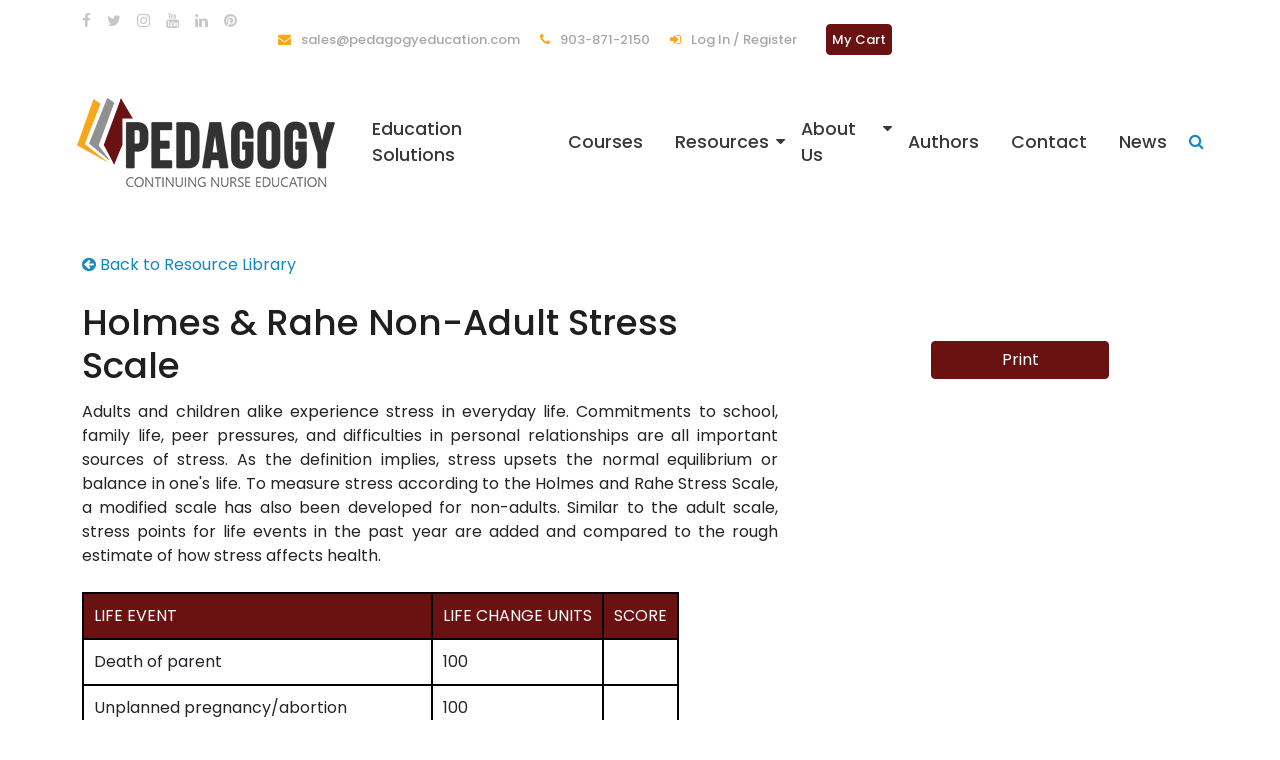

--- FILE ---
content_type: text/html; charset=utf-8
request_url: https://pedagogyeducation.com/Resources/General/Holmes-Rahe-Non-Adult-Stress-Scale
body_size: 8835
content:
<!DOCTYPE html>
<html>
<head>
    <meta charset="utf-8" />
    <meta name="viewport" content="width=device-width, initial-scale=1.0">
    <title>Holmes &amp; Rahe Non-Adult Stress Scale</title>
    <meta name="description" content="Resources to accompany our online continuing education courses. Holmes and Rahe Non-Adult Stress Scale" />
    <meta name="keywords" content="Holmes and Rahe Non-Adult Stress Scale" />

    
    <meta property="og:title" content="Holmes &amp; Rahe Non-Adult Stress Scale">
    <meta property="og:url" content="https://pedagogyeducation.com/Resources/General/Holmes-Rahe-Non-Adult-Stress-Scale">
    <meta property="og:description" content="Resources to accompany our online continuing education courses. Holmes and Rahe Non-Adult Stress Scale">
    <meta property="og:type" content="website">
    <meta property="og:image" content="https://pedagogyeducation.com/Content/img/logo_V2-text-only.jpg">


    <link rel="canonical" href="https://pedagogyeducation.com/Resources/General/Holmes-Rahe-Non-Adult-Stress-Scale" />

    <link rel="shortcut icon" type="image/x-icon" href="/Content/img/favicon.ico">

    

    <link href="/bundles/vendor/css?v=eJqEWmilyyza-7E1qeNZkWyuF62Mo2Vx5oRRHbEsaHI1" rel="stylesheet"/>

    <link rel="stylesheet" href="https://kendo.cdn.telerik.com/themes/10.2.0/default/default-main.css" />
    <link rel="stylesheet" href="https://fonts.googleapis.com/css?family=Poppins:200,200i,300,300i,400,400i,500,500i,600,600i,700&display=swap" />
    <link href="/bundles/css?v=f1aqcIx3Popz3YDraNbsJaideJqShgi-NLAmUQJg-2s1" rel="stylesheet"/>


    
    <link href="/kentico/bundles/pageComponents/styles?v=bveoBWMug_s9iGclIRkv8c8EYfpZTGaCLbd6W7oHEG01" rel="stylesheet"/>
<link href="/kentico/bundles/formComponents/styles?v=9mnss7jAa-rcmXO6sKGW8M_vS5hWa8UDbrrTLNqhK7M1" rel="stylesheet"/>



        <!-- Global site tag (gtag.js) - Google Analytics -->
        <script async src="https://www.googletagmanager.com/gtag/js?id=G-KG4FY4Y61Z"></script>
        <script>
            window.dataLayer = window.dataLayer || [];
            function gtag() { dataLayer.push(arguments); }
            gtag('js', new Date());
            gtag('config', 'G-KG4FY4Y61Z');
        </script>
        <!-- Google Tag Manager -->
        <script>
            (function (w, d, s, l, i) {
                w[l] = w[l] || []; w[l].push({
                    'gtm.start': new Date().getTime(), event: 'gtm.js'
                }); var f = d.getElementsByTagName(s)[0],
                    j = d.createElement(s), dl = l != 'dataLayer' ? '&l=' + l : ''; j.async = true; j.src =
                        'https://www.googletagmanager.com/gtm.js?id=' + i + dl; f.parentNode.insertBefore(j, f);
            })(window, document, 'script', 'dataLayer', 'GTM-P9BRZW5');
        </script>
        <!-- Google tag (gtag.js) - Google Ads -->
        <script async src="https://www.googletagmanager.com/gtag/js?id=AW-318549262"></script>
        <script>
            window.dataLayer = window.dataLayer || [];
            function gtag() { dataLayer.push(arguments); }
            gtag('js', new Date());
            gtag('config', 'AW-318549262');
        </script>

    <!-- TrustBox script -->
    <script type="text/javascript" src="//widget.trustpilot.com/bootstrap/v5/tp.widget.bootstrap.min.js" async></script>
    <!-- End TrustBox script -->

    <script>
        document.documentElement.style.setProperty("--ped-primary", "#6a1212");
        document.documentElement.style.setProperty("--ped-secondary", "#faa61b");
        document.documentElement.style.setProperty("--ped-primary-light", "#c3a0a0");
        document.documentElement.style.setProperty("--ped-secondary-light", "#fee4bb");

        function hexToRgb(hex) {
            var result = /^#?([a-f\d]{2})([a-f\d]{2})([a-f\d]{2})$/i.exec(hex);
            return result ? {
                r: parseInt(result[1], 16),
                g: parseInt(result[2], 16),
                b: parseInt(result[3], 16)
            } : null;
        }

        var primaryRGB = hexToRgb("#6a1212");
        document.documentElement.style.setProperty("--ped-primary-50-opacity", `rgba(${primaryRGB.r}, ${primaryRGB.g}, ${primaryRGB.b}, .5)`);

        var secondaryRGB = hexToRgb("#faa61b");
        document.documentElement.style.setProperty("--ped-secondary-50-opacity", `rgba(${secondaryRGB.r}, ${secondaryRGB.g}, ${secondaryRGB.b}, .5)`);
    </script>
</head>
<body class="" data-partnerURL="" data-primary-color="#6a1212">
    <!-- Google Tag Manager (noscript) -->
    <noscript>
        <iframe src="https://www.googletagmanager.com/ns.html?id=GTM-P9BRZW5" height="0" width="0" style="display:none;visibility:hidden"></iframe>
    </noscript>
    <div>
        <div id="searchModal" class="search-overlay">
            <span class="closebtn" id="closeBtn" title="Close Overlay"><i class="fa fa-close"></i></span>
        </div>
        <div class="overlay-content" id="overlay-content">
            <form method="get" action="/Search">
                <input type="text" placeholder="Search.." name="searchText">
                <button type="submit"><i class="fa fa-search"></i></button>
            </form>
        </div>
    </div>

    




<header>
    <div class="header-area">
        <div class="header-top_area">
            <div class="container">
                <div class="row">
                    <div class="col-lg-2">
                        <div class="social_media_links">
                                <a href="https://www.facebook.com/PedagogyCNE" target="_blank">
                                    <i class="fa fa-facebook"></i>
                                </a>
                                <a href="https://twitter.com/PedagogyCNE" target="_blank">
                                    <i class="fa fa-twitter"></i>
                                </a>
                                <a href="https://www.instagram.com/pedagogycne/" target="_blank">
                                    <i class="fa fa-instagram"></i>
                                </a>
                                <a href="https://www.youtube.com/@PedagogyCNE" target="_blank">
                                    <i class="fa fa-youtube"></i>
                                </a>
                                <a href="https://www.linkedin.com/company/pedagogycne" target="_blank">
                                    <i class="fa fa-linkedin"></i>
                                </a>
                                <a href="https://pin.it/4H02qKr" target="_blank">
                                    <i class="fa fa-pinterest"></i>
                                </a>
                        </div>
                    </div>
                    <div class="col-lg-10">
                            <div class="utility_nav_list">
                                <ul class="py-3">
                                        <li class="my-2">
                                            <a href="mailto:sales@pedagogyeducation.com" target="_blank">
                                                    <i class="fa fa-envelope"></i>
                                                sales@pedagogyeducation.com

                                            </a>

                                        </li>
                                        <li class="my-2">
                                            <a href="tel:903-871-2150" target="_blank">
                                                    <i class="fa fa-phone"></i>
                                                903-871-2150

                                            </a>

                                        </li>
                                        <li class="my-2">
                                            <a href="/Account/Log-In" target="">
                                                    <i class="fa fa-sign-in"></i>
                                                Log In / Register

                                            </a>

                                        </li>
                                        <li class="my-2">
                                            <a href="/Checkout/Shopping-Cart" target="" class="btn btn-primary dashboard-btn">
                                                My Cart

                                            </a>

                                        </li>
                                </ul>
                            </div>
                    </div>
                </div>
            </div>
        </div>
        <nav class="navbar navbar-expand-lg" id="sticky-header">
            <div class="container p-0">
                <a href="/" class="navbar-brand ms-3 ms-lg-0">
                    <img class="d-none d-md-inline-block" src="/Content/img/logo_V2-text-only.png" alt="Pedagogy Education Logo" />
                    <img class="d-md-none w-75" src="/Content/img/logo_V2-text-only.png" alt="Pedagogy Education Logo" />
                </a>
                <button class="navbar-toggler me-4 me-md-0" type="button" data-bs-toggle="collapse" data-bs-target="#mainMenu" aria-controls="mainMenu" aria-expanded="false" aria-label="Toggle navigation">
                    <span class="fa fa-bars fa-lg"></span>
                </button>
                <div class="collapse navbar-collapse" id="mainMenu">
                    <div class="nav-item d-lg-none justify-content-center m-4">
<form Class="d-flex position-relative main-search-mobile" action="/Search" method="post">                            <input name="searchText" class="form-control search-text" id="search-input" placeholder="Search..." />
                            <div class="d-flex search-icon position-absolute"><button type="submit" class="fa fa-search my-auto"></button></div>
</form>                    </div>
                        <ul class="navbar-nav">
                                <li class="nav-item">
                                    <a href="/Education-Solutions" class="nav-link" id="Education Solutions-dropdown">
                                        Education Solutions
                                    </a>
                                </li>
                                <li class="nav-item">
                                    <a href="/Courses" class="nav-link" id="Courses-dropdown">
                                        Courses
                                    </a>
                                </li>
                                <li class="nav-item dropdown">
                                    <a href="/Resources" class="nav-link children" id="Resources-dropdown">
                                        Resources
                                            <i class="fa fa-caret-down fa-lg d-block"></i>
                                    </a>
                                        <ul class="dropdown-menu" aria-labelledby="Resources-dropdown">
                                                <li><a href="/Resources/How-Online-IV-Certification-Works" class="dropdown-item">How Online IV Certification Works</a></li>
                                                <li><a href="/Resources/FAQs" class="dropdown-item">FAQs</a></li>
                                                <li><a href="/Resources/Memberships-vs-Packages" class="dropdown-item">Memberships vs. Packages</a></li>
                                                <li><a href="/Resources/State-by-State-IV-Certification-Requirements" class="dropdown-item">State by State IV Certification Requirements</a></li>
                                                <li><a href="/Resources/State-Boards-of-Nursing" class="dropdown-item">State Boards of Nursing</a></li>
                                        </ul>
                                </li>
                                <li class="nav-item dropdown">
                                    <a href="/About" class="nav-link children" id="About Us-dropdown">
                                        About Us
                                            <i class="fa fa-caret-down fa-lg d-block"></i>
                                    </a>
                                        <ul class="dropdown-menu" aria-labelledby="About Us-dropdown">
                                                <li><a href="/Courses/Accreditation-Statements" class="dropdown-item">Accreditation Statements</a></li>
                                                <li><a href="/About/Learning-Management-System" class="dropdown-item">Learning Management System</a></li>
                                                <li><a href="/About/Partnership-Opportunities" class="dropdown-item">Partnership Opportunities</a></li>
                                                <li><a href="/About/Pedagogy-Class-Widgets" class="dropdown-item">Pedagogy Affiliate Program</a></li>
                                                <li><a href="/About/Accuracy-Policy" class="dropdown-item">Accuracy Policy</a></li>
                                                <li><a href="/About/Facility-Payment-Policy" class="dropdown-item">Facility Payment Policy</a></li>
                                                <li><a href="/About/Privacy-Policy" class="dropdown-item">Privacy Policy</a></li>
                                                <li><a href="/About/Refund-Policy" class="dropdown-item">Refund Policy</a></li>
                                                <li><a href="/About/Disclaimer" class="dropdown-item">Disclaimer</a></li>
                                                <li><a href="/About/Terms-of-Use" class="dropdown-item">Terms of Use</a></li>
                                        </ul>
                                </li>
                                <li class="nav-item">
                                    <a href="/Authors" class="nav-link" id="Authors-dropdown">
                                        Authors
                                    </a>
                                </li>
                                <li class="nav-item">
                                    <a href="/Contact" class="nav-link" id="Contact-dropdown">
                                        Contact
                                    </a>
                                </li>
                                <li class="nav-item">
                                    <a href="/News" class="nav-link" id="News-dropdown">
                                        News
                                    </a>
                                </li>
                            <li class="nav-item d-none d-lg-flex">
                                <button class="openBtn" id="openBtn"><i class="fa fa-search"></i></button>
                            </li>
                        </ul>
                    <div class="d-flex d-lg-none justify-content-center my-4">
                        <a href="/Checkout/ShoppingCart" class="btn btn-primary me-2" role="button">My Cart</a>
                    </div>
                </div>
            </div>
        </nav>
    </div>
</header>

    <div class="modal confirmation-modal" id="saveChangesModal">
        <div class="modal-content">
            <span class="close align-self-end" id="closeSaveChangesModal">&times;</span>
            <div class="mt-2 mb-4 text-center">Your changes have been saved.</div>
        </div>
    </div>

    <div class="modal confirmation-modal justify-content-center" id="loadingModal">
        <div class="modal-content">
            <div class="text-center my-auto">
                <span class="me-2">Loading</span><i class="fa fa-spinner fa-spin"></i>
            </div>
        </div>
    </div>

    



<div class="resource_details_area mt-5 mb-5">
    <div class="container">
        <div class="row">
            <div class="resource-info-areacol-sm-12">
                <div class="back-btn">
                        <a href="" onclick="event.preventDefault(); window.history.back();"><i class="fa fa-arrow-circle-left"></i> Back to Resource Library</a>
                </div>
                <div class="row mt-4">
                    <div class="right-col col-lg-4 col-sm-12 order-lg-last mb-4 ps-lg-3">
                        <div class="row">
                            <div class="col-12 col-md-4 col-lg-12">
                                    <div class="resource-details mb-3">
                                            <div class="file-info">
                                                <a href="/getmedia/6859bc62-19ad-4324-b45b-679f3ea14f32/Non-Adult-Stress-Scale.pdf" target="_blank"><img src="" alt="" class="resource-img" /></a>
                                                <a href="/getmedia/6859bc62-19ad-4324-b45b-679f3ea14f32/Non-Adult-Stress-Scale.pdf" target="_blank" class="print-btn btn btn-primary mt-3">Print</a>
                                            </div>
                                    </div>
                            </div>
                            <div class="col-12 col-md-8 col-lg-12">
                            </div>
                        </div>
                        
                    </div>
                    <div class="left-col col-lg-8 col-sm-12 order-lg-first p-md-0 pe-lg-5">
                        <div>
                            <h1>Holmes &amp; Rahe Non-Adult Stress Scale</h1>
                        </div>
                        <div class="about-resource">
                            <p><div style="text-align: justify;">Adults and children alike experience stress in everyday life. Commitments to school, family life, peer pressures, and difficulties in personal relationships are all important sources of stress. As the definition implies, stress upsets the normal equilibrium or balance in one&#39;s life. To measure stress according to the Holmes and Rahe Stress Scale, a modified scale has also been developed for non-adults. Similar to the adult scale, stress points for life events in the past year are added and compared to the rough estimate of how stress affects health.</div>
&nbsp;

<table border="2" bordercolor="#000" cellpadding="10">
	<tbody>
		<tr>
			<td style="background-color:#6a1212;border:2px solid black;color:white;">LIFE EVENT</td>
			<td style="background-color:#6a1212;border:2px solid black;color:white;">LIFE CHANGE UNITS</td>
			<td style="background-color:#6a1212;border:2px solid black;color:white;">SCORE</td>
		</tr>
		<tr>
			<td style="border:2px solid black;">Death of parent</td>
			<td style="border:2px solid black;">100</td>
			<td style="border:2px solid black;">&nbsp;</td>
		</tr>
		<tr>
			<td style="border:2px solid black;">Unplanned pregnancy/abortion</td>
			<td style="border:2px solid black;">100</td>
			<td style="border:2px solid black;">&nbsp;</td>
		</tr>
		<tr>
			<td style="border:2px solid black;">Getting married</td>
			<td style="border:2px solid black;">95</td>
			<td style="border:2px solid black;">&nbsp;</td>
		</tr>
		<tr>
			<td style="border:2px solid black;">Divorce of parents</td>
			<td style="border:2px solid black;">90</td>
			<td style="border:2px solid black;">&nbsp;</td>
		</tr>
		<tr>
			<td style="border:2px solid black;">Acquiring a visible deformity</td>
			<td style="border:2px solid black;">80</td>
			<td style="border:2px solid black;">&nbsp;</td>
		</tr>
		<tr>
			<td style="border:2px solid black;">Fathering a child</td>
			<td style="border:2px solid black;">70</td>
			<td style="border:2px solid black;">&nbsp;</td>
		</tr>
		<tr>
			<td style="border:2px solid black;">Jail sentence of parent for over a year</td>
			<td style="border:2px solid black;">70</td>
			<td style="border:2px solid black;">&nbsp;</td>
		</tr>
		<tr>
			<td style="border:2px solid black;">Marital separation of parents</td>
			<td style="border:2px solid black;">69</td>
			<td style="border:2px solid black;">&nbsp;</td>
		</tr>
		<tr>
			<td style="border:2px solid black;">Death of a brother or sister</td>
			<td style="border:2px solid black;">68</td>
			<td style="border:2px solid black;">&nbsp;</td>
		</tr>
		<tr>
			<td style="border:2px solid black;">Change in acceptance by peers</td>
			<td style="border:2px solid black;">67</td>
			<td style="border:2px solid black;">&nbsp;</td>
		</tr>
		<tr>
			<td style="border:2px solid black;">Unplanned pregnancy of sister</td>
			<td style="border:2px solid black;">64</td>
			<td style="border:2px solid black;">&nbsp;</td>
		</tr>
		<tr>
			<td style="border:2px solid black;">Discovery of being an adopted child</td>
			<td style="border:2px solid black;">63</td>
			<td style="border:2px solid black;">&nbsp;</td>
		</tr>
		<tr>
			<td style="border:2px solid black;">Marriage of parent to stepparent</td>
			<td style="border:2px solid black;">63</td>
			<td style="border:2px solid black;">&nbsp;</td>
		</tr>
		<tr>
			<td style="border:2px solid black;">Having a visible congenital deformity</td>
			<td style="border:2px solid black;">62</td>
			<td style="border:2px solid black;">&nbsp;</td>
		</tr>
		<tr>
			<td style="border:2px solid black;">Serious illness requiring hospitalization</td>
			<td style="border:2px solid black;">58</td>
			<td style="border:2px solid black;">&nbsp;</td>
		</tr>
		<tr>
			<td style="border:2px solid black;">Failure of a grade in school</td>
			<td style="border:2px solid black;">56</td>
			<td style="border:2px solid black;">&nbsp;</td>
		</tr>
		<tr>
			<td style="border:2px solid black;">Not making an extracurricular activity</td>
			<td style="border:2px solid black;">55</td>
			<td style="border:2px solid black;">&nbsp;</td>
		</tr>
		<tr>
			<td style="border:2px solid black;">Hospitalization of parent</td>
			<td style="border:2px solid black;">55</td>
			<td style="border:2px solid black;">&nbsp;</td>
		</tr>
		<tr>
			<td style="border:2px solid black;">Jail sentence of parent for over 30 days</td>
			<td style="background-color:#e9e9e9;border:2px solid black;">53</td>
			<td style="border:2px solid black;">&nbsp;</td>
		</tr>
		<tr>
			<td style="border:2px solid black;">Breaking up with boyfriend or girlfriend</td>
			<td style="border:2px solid black;">53</td>
			<td style="border:2px solid black;">&nbsp;</td>
		</tr>
		<tr>
			<td style="border:2px solid black;">Beginning to date</td>
			<td style="border:2px solid black;">51</td>
			<td style="border:2px solid black;">&nbsp;</td>
		</tr>
		<tr>
			<td style="border:2px solid black;">Suspension from school</td>
			<td style="border:2px solid black;">50</td>
			<td style="border:2px solid black;">&nbsp;</td>
		</tr>
		<tr>
			<td style="border:2px solid black;">Becoming involved with drugs/alcohol</td>
			<td style="border:2px solid black;">50</td>
			<td style="border:2px solid black;">&nbsp;</td>
		</tr>
		<tr>
			<td style="border:2px solid black;">Birth of a brother or sister</td>
			<td style="border:2px solid black;">50</td>
			<td style="border:2px solid black;">&nbsp;</td>
		</tr>
		<tr>
			<td style="border:2px solid black;">Increase in arguments between parents</td>
			<td style="border:2px solid black;">47</td>
			<td style="border:2px solid black;">&nbsp;</td>
		</tr>
		<tr>
			<td style="border:2px solid black;">Loss of job by parent</td>
			<td style="border:2px solid black;">46</td>
			<td style="border:2px solid black;">&nbsp;</td>
		</tr>
		<tr>
			<td style="border:2px solid black;">Outstanding personal achievement</td>
			<td style="border:2px solid black;">46</td>
			<td style="border:2px solid black;">&nbsp;</td>
		</tr>
		<tr>
			<td style="border:2px solid black;">Change in parent&#39;s financial status</td>
			<td style="border:2px solid black;">45</td>
			<td style="border:2px solid black;">&nbsp;</td>
		</tr>
		<tr>
			<td style="border:2px solid black;">Accepted at college of choice</td>
			<td style="border:2px solid black;">43</td>
			<td style="border:2px solid black;">&nbsp;</td>
		</tr>
		<tr>
			<td style="border:2px solid black;">Being a senior in high school</td>
			<td style="border:2px solid black;">42</td>
			<td style="border:2px solid black;">&nbsp;</td>
		</tr>
		<tr>
			<td style="border:2px solid black;">Hospitalization of a sibling</td>
			<td style="border:2px solid black;">41</td>
			<td style="border:2px solid black;">&nbsp;</td>
		</tr>
		<tr>
			<td style="border:2px solid black;">Increased absence of parent from home</td>
			<td style="border:2px solid black;">38</td>
			<td style="border:2px solid black;">&nbsp;</td>
		</tr>
		<tr>
			<td style="border:2px solid black;">Brother or sister leaving home</td>
			<td style="border:2px solid black;">37</td>
			<td style="border:2px solid black;">&nbsp;</td>
		</tr>
		<tr>
			<td style="border:2px solid black;">Addition of third adult to family</td>
			<td style="border:2px solid black;">34</td>
			<td style="border:2px solid black;">&nbsp;</td>
		</tr>
		<tr>
			<td style="border:2px solid black;">Becoming a full member of a church</td>
			<td style="border:2px solid black;">31</td>
			<td style="border:2px solid black;">&nbsp;</td>
		</tr>
		<tr>
			<td style="border:2px solid black;">Decrease in arguments between parents</td>
			<td style="border:2px solid black;">26</td>
			<td style="border:2px solid black;">&nbsp;</td>
		</tr>
		<tr>
			<td style="border:2px solid black;">Mother or father beginning work</td>
			<td style="border:2px solid black;">26</td>
			<td style="border:2px solid black;">&nbsp;</td>
		</tr>
	</tbody>
</table>
<br />
<strong>Score of 300+</strong>: At risk of illness.<br />
<strong>Score of 150-299+</strong>: Risk of illness is moderate (reduced by 30% from the above risk).<br />
<strong>Score of 150 or below</strong>: Only have a slight risk of illness.</p>
                        </div>
                        
                    </div>
                </div>
            </div>
        </div>
    </div>
</div>


    <div class="contact_bar">
        <div class="conatiner-fluid p-0">
            <div class="row no-gutters">
                    <div class="col-xl-6">
                        <div class="single_contact d-flex align-items-center justify-content-center overlay_skyblue" style="background-image:url(/getmedia/837a30e3-c9a4-49c4-8df3-fe60d68ee881/AdobeStock_1270171082.jpg.aspx)">
                            <div class="info">
                                <h3>Ready to begin?</h3>
                                <div class="text">Go to the student dashboard.</div>
                            </div>
                            <div class="info_button mt-4">
                                <a href="/Account/Login" class="btn btn-outline-light pill">Sign In / Register</a>
                            </div>
                        </div>
                    </div>
                    <div class="col-xl-6">
                        <div class="single_contact d-flex align-items-center justify-content-center overlay_skyblue" style="background-image:url(/getmedia/0cf93c93-6170-4a7e-a856-1722407994cc/AdobeStock_281220941.jpg.aspx)">
                            <div class="info">
                                <h3>Not sure what courses you need?</h3>
                                <div class="text">Browse our course catalog!</div>
                            </div>
                            <div class="info_button mt-4">
                                <a href="/Courses" class="btn btn-outline-light pill">Start Here!</a>
                            </div>
                        </div>
                    </div>
            </div>
        </div>
    </div>




<footer class="footer">
    <div class="footer_top">
        <div class="container">
            <div class="row">
                <div class="col-md-4">
                    <div class="footer_widget">
                        <div class="footer_logo">
                            <a href="/">
                                <img src="/Content/img/logo_white_text.png" alt="Pedagogy Education Logo">
                            </a>
                        </div>
                        <p>Pedagogy Continuing Nurse Education: written by nurses, for nurses. We are proud to be a nurse-owned, family-run, and women-led small business!</p>
                        <div class="social_links">
                            <ul>
                                    <li>
                                        <a href="https://www.facebook.com/PedagogyCNE" target="_blank">
                                            <i class="fa fa-facebook"></i>
                                        </a>
                                    </li>
                                    <li>
                                        <a href="https://twitter.com/PedagogyCNE" target="_blank">
                                            <i class="fa fa-twitter"></i>
                                        </a>
                                    </li>
                                    <li>
                                        <a href="https://www.instagram.com/pedagogycne/" target="_blank">
                                            <i class="fa fa-instagram"></i>
                                        </a>
                                    </li>
                                    <li>
                                        <a href="https://www.youtube.com/@PedagogyCNE" target="_blank">
                                            <i class="fa fa-youtube"></i>
                                        </a>
                                    </li>
                                    <li>
                                        <a href="https://www.linkedin.com/company/pedagogycne" target="_blank">
                                            <i class="fa fa-linkedin"></i>
                                        </a>
                                    </li>
                                    <li>
                                        <a href="https://pin.it/4H02qKr" target="_blank">
                                            <i class="fa fa-pinterest"></i>
                                        </a>
                                    </li>
                            </ul>
                        </div>
                        <div style="margin-top:47px;">
                            <!-- TrustBox widget - Review Collector -->
                            <div class="trustpilot-widget" data-locale="en-US" data-template-id="56278e9abfbbba0bdcd568bc" data-businessunit-id="6644ea101f4ed4001ab89fb9" data-style-height="52px" data-style-width="100%">
                                <a href="https://www.trustpilot.com/review/pedagogyeducation.com" target="_blank" rel="noopener">Trustpilot</a>
                            </div>
                            <!-- End TrustBox widget -->
                        </div>
                    </div>
                </div>
                <div class="col-md-4">
                    <div class="footer_widget">
                            <h3 class="footer_title">
                                Quick Links
                            </h3>
                            <div class="d-flex flex-row flex-wrap">
                                <ul>
                                        <li><a href="/Education-Solutions" target="">Education Solutions</a></li>
                                        <li><a href="/Courses" target="">Courses</a></li>
                                        <li><a href="/Resources" target="">Resources</a></li>
                                        <li><a href="/About" target="">About Us</a></li>
                                        <li><a href="/Authors" target="">Authors</a></li>
                                        <li><a href="/Contact" target="">Contact</a></li>
                                        <li><a href="/News" target="">News</a></li>
                                </ul>
                            </div>
                    </div>
                </div>
                <div class="col-md-4">
                    <div class="footer_widget">
                            <h3 class="footer_title">
                                Contact Us
                            </h3>
                            <ul>
                                    <li>
                                        <a href="https://www.google.com/maps/place/Tyler,+TX/@32.3307507,-95.3976051,12z/data=!3m1!4b1!4m5!3m4!1s0x8649cc051eabf9e3:0x3e285c7d7177701c!8m2!3d32.3512601!4d-95.3010624" target="_blank">
                                                <i class="fa fa-map-marker"></i>
                                            Tyler, Texas
                                        </a>
                                    </li>
                                    <li>
                                        <a href="tel:903-871-2150" target="_blank">
                                                <i class="fa fa-phone"></i>
                                            903-871-2150
                                        </a>
                                    </li>
                                    <li>
                                        <a href="mailto:sales@pedagogyeducation.com" target="_blank">
                                                <i class="fa fa-envelope"></i>
                                            sales@pedagogyeducation.com
                                        </a>
                                    </li>
                            </ul>

                            <h3 class="footer_title">
                                Policies
                            </h3>
                            <ul>
                                    <li>
                                        <a href="/About/Accuracy-Policy" target="">Accuracy Policy</a>
                                    </li>
                                    <li>
                                        <a href="/About/Facility-Payment-Policy" target="">Facility Payment Policy</a>
                                    </li>
                                    <li>
                                        <a href="/About/Privacy-Policy" target="">Privacy Policy</a>
                                    </li>
                                    <li>
                                        <a href="/About/Refund-Policy" target="">Refund Policy</a>
                                    </li>
                            </ul>
                    </div>
                </div>
            </div>
        </div>
    </div>
    <div class="copyright_text">
        <div class="container">
            <div class="footer_border"></div>
            <div class="row">
                <div class="col-xl-12">
                    <p class="copyright text-center">
                        Copyright &copy;
                        <script>document.write(new Date().getFullYear());</script> Pedagogy Education, Inc. All Rights Reserved.
                    </p>
                </div>
            </div>
        </div>
    </div>
</footer>


    <script src="/bundles/modernizr?v=zPgmSzZ2aREr9kjrW_oGP-Ubs7AjLGC-N5KzA0iFNdc1"></script>

    <script src="/bundles/vendor/js?v=EOsHYNhAXOVhIytU2OJlvKHzH-R4j6pHw4n876ctJW01"></script>

    <script src="/Scripts/Vendor/Bootstrap/bootstrap.bundle.min.js"></script>
    <script src="//cdnjs.cloudflare.com/ajax/libs/pdf.js/3.4.120/pdf.min.js"></script>
    <script src="https://kendo.cdn.telerik.com/2025.1.227/js/kendo.all.min.js" defer></script>
    <script src="/bundles/js?v=eNfbbkKXnKEcWMWGm2LArH6P2d7Hz207DGEOVec1UzY1"></script>

    
    <script src="/kentico/bundles/jquery?v=2u0aRenDpYxArEyILB59ETSCA2cfQkSMlxb6jbMBqf81"></script>
<script src="/kentico/bundles/jquery-unobtrusive-ajax?v=yWiSJlfkRWGOtjh38MIfwsmv_b3zyMucdfkOPGDhEoA1"></script>
<script src="/kentico/bundles/pageComponents/scripts?v=6_rJ3YlKSgfXlzqXVySQGqWPl582RQom0nz2giDNKDs1"></script>
<script src="/kentico/bundles/forms/scripts?v=088O4jDhu0rqNqoxhwC3tE7O6oiX1zKCiNBFl5rx5G41"></script>


    
<script type="text/javascript" src="/Kentico.Resource/Activities/KenticoActivityLogger/Logger.js" async></script><script type="text/javascript" src="/Kentico.Resource/ABTest/KenticoABTestLogger/en-US/ConversionLogger.js" async></script></body>
</html>

--- FILE ---
content_type: text/css; charset=utf-8
request_url: https://pedagogyeducation.com/kentico/bundles/pageComponents/styles?v=bveoBWMug_s9iGclIRkv8c8EYfpZTGaCLbd6W7oHEG01
body_size: 8466
content:
/* Minification failed. Returning unminified contents.
(1,7): run-time error CSS1062: Expected semicolon or closing curly-brace, found '-'
(1,29): run-time error CSS1062: Expected semicolon or closing curly-brace, found '-'
(1,73): run-time error CSS1062: Expected semicolon or closing curly-brace, found '-'
(1,97): run-time error CSS1062: Expected semicolon or closing curly-brace, found '-'
(1,144): run-time error CSS1062: Expected semicolon or closing curly-brace, found '-'
(1,172): run-time error CSS1062: Expected semicolon or closing curly-brace, found '-'
(1,202): run-time error CSS1062: Expected semicolon or closing curly-brace, found '-'
(1,232): run-time error CSS1062: Expected semicolon or closing curly-brace, found '-'
(13,7): run-time error CSS1062: Expected semicolon or closing curly-brace, found '-'
(13,29): run-time error CSS1062: Expected semicolon or closing curly-brace, found '-'
(13,73): run-time error CSS1062: Expected semicolon or closing curly-brace, found '-'
(13,97): run-time error CSS1062: Expected semicolon or closing curly-brace, found '-'
(13,144): run-time error CSS1062: Expected semicolon or closing curly-brace, found '-'
(13,172): run-time error CSS1062: Expected semicolon or closing curly-brace, found '-'
(13,202): run-time error CSS1062: Expected semicolon or closing curly-brace, found '-'
(13,232): run-time error CSS1062: Expected semicolon or closing curly-brace, found '-'
(13,382): run-time error CSS1039: Token not allowed after unary operator: '-ped-primary'
(13,672): run-time error CSS1039: Token not allowed after unary operator: '-ped-primary-light'
(13,792): run-time error CSS1039: Token not allowed after unary operator: '-ped-primary'
(14,7): run-time error CSS1062: Expected semicolon or closing curly-brace, found '-'
(14,29): run-time error CSS1062: Expected semicolon or closing curly-brace, found '-'
(14,73): run-time error CSS1062: Expected semicolon or closing curly-brace, found '-'
(14,97): run-time error CSS1062: Expected semicolon or closing curly-brace, found '-'
(14,144): run-time error CSS1062: Expected semicolon or closing curly-brace, found '-'
(14,172): run-time error CSS1062: Expected semicolon or closing curly-brace, found '-'
(14,202): run-time error CSS1062: Expected semicolon or closing curly-brace, found '-'
(14,232): run-time error CSS1062: Expected semicolon or closing curly-brace, found '-'
(14,2776): run-time error CSS1039: Token not allowed after unary operator: '-ped-primary'
(14,4910): run-time error CSS1039: Token not allowed after unary operator: '-ped-primary'
(14,5393): run-time error CSS1039: Token not allowed after unary operator: '-ped-primary-light'
(14,5515): run-time error CSS1039: Token not allowed after unary operator: '-ped-primary'
(14,8606): run-time error CSS1039: Token not allowed after unary operator: '-ped-primary'
(14,8800): run-time error CSS1039: Token not allowed after unary operator: '-ped-primary'
(14,11709): run-time error CSS1039: Token not allowed after unary operator: '-ped-secondary-light'
(14,11955): run-time error CSS1039: Token not allowed after unary operator: '-ped-secondary-lighter'
(14,13613): run-time error CSS1039: Token not allowed after unary operator: '-ped-primary'
(14,13833): run-time error CSS1039: Token not allowed after unary operator: '-ped-primary'
(15,7): run-time error CSS1062: Expected semicolon or closing curly-brace, found '-'
(15,29): run-time error CSS1062: Expected semicolon or closing curly-brace, found '-'
(15,73): run-time error CSS1062: Expected semicolon or closing curly-brace, found '-'
(15,97): run-time error CSS1062: Expected semicolon or closing curly-brace, found '-'
(15,144): run-time error CSS1062: Expected semicolon or closing curly-brace, found '-'
(15,172): run-time error CSS1062: Expected semicolon or closing curly-brace, found '-'
(15,202): run-time error CSS1062: Expected semicolon or closing curly-brace, found '-'
(15,232): run-time error CSS1062: Expected semicolon or closing curly-brace, found '-'
(15,314): run-time error CSS1039: Token not allowed after unary operator: '-ped-primary'
(15,639): run-time error CSS1039: Token not allowed after unary operator: '-ped-primary-light'
(15,758): run-time error CSS1039: Token not allowed after unary operator: '-ped-primary'
(16,7): run-time error CSS1062: Expected semicolon or closing curly-brace, found '-'
(16,29): run-time error CSS1062: Expected semicolon or closing curly-brace, found '-'
(16,73): run-time error CSS1062: Expected semicolon or closing curly-brace, found '-'
(16,97): run-time error CSS1062: Expected semicolon or closing curly-brace, found '-'
(16,144): run-time error CSS1062: Expected semicolon or closing curly-brace, found '-'
(16,172): run-time error CSS1062: Expected semicolon or closing curly-brace, found '-'
(16,202): run-time error CSS1062: Expected semicolon or closing curly-brace, found '-'
(16,232): run-time error CSS1062: Expected semicolon or closing curly-brace, found '-'
(16,1790): run-time error CSS1039: Token not allowed after unary operator: '-ped-primary-light'
(16,1923): run-time error CSS1039: Token not allowed after unary operator: '-ped-primary'
(16,2135): run-time error CSS1039: Token not allowed after unary operator: '-ped-primary'
(17,7): run-time error CSS1062: Expected semicolon or closing curly-brace, found '-'
(17,29): run-time error CSS1062: Expected semicolon or closing curly-brace, found '-'
(17,73): run-time error CSS1062: Expected semicolon or closing curly-brace, found '-'
(17,97): run-time error CSS1062: Expected semicolon or closing curly-brace, found '-'
(17,144): run-time error CSS1062: Expected semicolon or closing curly-brace, found '-'
(17,172): run-time error CSS1062: Expected semicolon or closing curly-brace, found '-'
(17,202): run-time error CSS1062: Expected semicolon or closing curly-brace, found '-'
(17,232): run-time error CSS1062: Expected semicolon or closing curly-brace, found '-'
(17,320): run-time error CSS1039: Token not allowed after unary operator: '-ped-primary'
(17,526): run-time error CSS1039: Token not allowed after unary operator: '-ped-primary-light'
 */
:root{--ped-primary:#6a1212;--ped-primary-50-opacity:rgba(106,18,18,.5);--ped-secondary:#faa61b;--ped-secondary-50-opacity:rgba(250,166,27,.5);--ped-primary-light:#c3a0a0;--ped-primary-lighter:#f0e7e7;--ped-secondary-light:#fee4bb;--ped-secondary-lighter:#fff6e8;}.admin-functions-widget #noUsersMsg{display:none;}.admin-functions-widget #noUsersMsg p{font-size:16px;}.admin-functions-widget #usersLoading{display:none;justify-content:center;}.admin-functions-widget #usersListGroup{margin-left:0;column-count:3;}@media(min-width:768px) and (max-width:991px){.admin-functions-widget #usersListGroup{column-count:2;}}@media(max-width:767px){.admin-functions-widget #usersListGroup{column-count:1;}}.admin-functions-widget #usersListGroup li{cursor:pointer;color:#1489bc;width:100%;-webkit-column-break-inside:avoid;page-break-inside:avoid;break-inside:avoid-column;display:inline-block!important;}.admin-functions-widget #impersonateUserErrMsg{display:none;}
.approve-facilities-widget #reject-confirmation-modal button{float:right;background-color:transparent;border:unset;}.approve-facilities-widget #delete-confirmation-modal button{float:right;background-color:transparent;border:unset;}.approve-facilities-widget .approve-facility-form input[type=submit]{border:unset;background-color:transparent;color:#1489bc;}.approve-facilities-widget .rejection-text-area{width:100%;min-height:8rem;}.approve-facilities-widget #noPendingFacilitiesTxt,.approve-facilities-widget #noRejectedFacilitiesTxt{display:none;}.approve-facilities-widget #noPendingFacilitiesTxt p,.approve-facilities-widget #noRejectedFacilitiesTxt p{font-size:16px;}
.banner-widget .heading{font-size:50px;color:#fff;font-weight:600;margin-bottom:0;text-transform:capitalize;}@media(max-width:767px){.banner-widget .heading{font-size:30px;}}
.student-courses .completed-course-data,.student-courses .memebership-data{display:none;}.student-courses #noCompletedCoursesTxt,.student-courses #noMembershipsTxt{font-size:16px;display:none;}.student-courses .attempt.hidden{display:none;}.student-courses .attempt.show{display:block;}.student-courses .view-less-attempts{display:none;}.student-courses .test-attempts{margin-left:0;}.remove-student-class{border:none;background:transparent;}
.event-log-widget .no-events-text P{font-size:16px;}.event-log-widget #events{display:none;}@media(max-width:768px){.event-log-widget #events{margin-bottom:1rem !important;max-width:fit-content;margin:0 auto;overflow-x:auto;white-space:nowrap;}}
@media(max-width:768px){.info-section-widget .business_thumb{width:50%;}}@media(max-width:475px){.info-section-widget .business_thumb{width:75%;}}.info-section-widget .business_thumb img{max-width:30rem;}@media(max-width:575px){.info-section-widget .business_thumb img{max-width:100%;}}.info-section-widget .eyebrow{font-size:18px;font-weight:400;color:#1f1f1f;margin-bottom:40px;position:relative;z-index:9;padding-bottom:9px;}.info-section-widget .eyebrow:before{content:"";position:absolute;left:0;bottom:0;height:2px;width:50px;background:#5db2ff;}.info-section-widget .heading{font-weight:500;font-size:36px;margin-bottom:10px;}@media(max-width:767px){.info-section-widget .heading{font-size:30px;}}@media(max-width:767px){.info-section-widget .heading br{display:none;}}.info-section-widget.tabbed .heading{font-size:20px;font-weight:500;color:#1f1f1f;margin-top:16px;margin-bottom:14px;}
/*!
 * froala_editor v3.1.1 (https://www.froala.com/wysiwyg-editor)
 * License https://froala.com/wysiwyg-editor/terms/
 * Copyright 2014-2020 Froala Labs
 */.clearfix:after{clear:both;display:block;content:"";height:0}.hide-by-clipping{position:absolute;width:1px;height:1px;padding:0;margin:-1px;overflow:hidden;clip:rect(0,0,0,0);border:0}.fr-img-caption.fr-rounded img,img.fr-rounded{border-radius:10px;-moz-border-radius:10px;-webkit-border-radius:10px;-moz-background-clip:padding;-webkit-background-clip:padding-box;background-clip:padding-box}.fr-img-caption.fr-bordered img,img.fr-bordered{border:5px solid #ccc}img.fr-bordered{-webkit-box-sizing:content-box;-moz-box-sizing:content-box;box-sizing:content-box}.fr-img-caption.fr-bordered img{-webkit-box-sizing:border-box;-moz-box-sizing:border-box;box-sizing:border-box}.fr-view{word-wrap:break-word}.fr-view span[style~="color:"] a{color:inherit}.fr-view strong{font-weight:700}.fr-view table{border:none;border-collapse:collapse;empty-cells:show;max-width:100%}.fr-view table td{min-width:5px}.fr-view table.fr-dashed-borders td,.fr-view table.fr-dashed-borders th{border-style:dashed}.fr-view table.fr-alternate-rows tbody tr:nth-child(2n){background:#f5f5f5}.fr-view table td,.fr-view table th{border:1px solid #ddd}.fr-view table td:empty,.fr-view table th:empty{height:20px}.fr-view table td.fr-highlighted,.fr-view table th.fr-highlighted{border:1px double red}.fr-view table td.fr-thick,.fr-view table th.fr-thick{border-width:2px}.fr-view table th{background:#ececec}.fr-view hr{clear:both;user-select:none;-o-user-select:none;-moz-user-select:none;-khtml-user-select:none;-webkit-user-select:none;-ms-user-select:none;break-after:always;page-break-after:always}.fr-view .fr-file{position:relative}.fr-view .fr-file:after{position:relative;content:"\1F4CE";font-weight:400}.fr-view pre{white-space:pre-wrap;word-wrap:break-word;overflow:visible}.fr-view[dir=rtl] blockquote{border-left:none;border-right:2px solid #5e35b1;margin-right:0;padding-right:5px;padding-left:0}.fr-view[dir=rtl] blockquote blockquote{border-color:#00bcd4}.fr-view[dir=rtl] blockquote blockquote blockquote{border-color:#43a047}.fr-view blockquote{border-left:2px solid #5e35b1;margin-left:0;padding-left:5px;color:#5e35b1}.fr-view blockquote blockquote{border-color:#00bcd4;color:#00bcd4}.fr-view blockquote blockquote blockquote{border-color:#43a047;color:#43a047}.fr-view span.fr-emoticon{font-weight:400;font-family:Apple Color Emoji,Segoe UI Emoji,NotoColorEmoji,Segoe UI Symbol,Android Emoji,EmojiSymbols;display:inline;line-height:0}.fr-view span.fr-emoticon.fr-emoticon-img{background-repeat:no-repeat!important;font-size:inherit;height:1em;width:1em;min-height:20px;min-width:20px;display:inline-block;margin:-.1em .1em .1em;line-height:1;vertical-align:middle}.fr-view .fr-text-gray{color:#aaa!important}.fr-view .fr-text-bordered{border-top:1px solid #222;border-bottom:1px solid #222;padding:10px 0}.fr-view .fr-text-spaced{letter-spacing:1px}.fr-view .fr-text-uppercase{text-transform:uppercase}.fr-view .fr-class-highlighted{background-color:#ff0}.fr-view .fr-class-code{border-color:#ccc;border-radius:2px;-moz-border-radius:2px;-webkit-border-radius:2px;-moz-background-clip:padding;-webkit-background-clip:padding-box;background-clip:padding-box;background:#f5f5f5;padding:10px;font-family:Courier New,Courier,monospace}.fr-view .fr-class-transparency{opacity:.5}.fr-view img{position:relative;max-width:100%}.fr-view img.fr-dib{margin:5px auto;display:block;float:none;vertical-align:top}.fr-view img.fr-dib.fr-fil{margin-left:0;text-align:left}.fr-view img.fr-dib.fr-fir{margin-right:0;text-align:right}.fr-view img.fr-dii{display:inline-block;float:none;vertical-align:bottom;margin-left:5px;margin-right:5px;max-width:calc(100% - 10px)}.fr-view img.fr-dii.fr-fil{float:left;margin:5px 5px 5px 0;max-width:calc(100% - 5px)}.fr-view img.fr-dii.fr-fir{float:right;margin:5px 0 5px 5px;max-width:calc(100% - 5px)}.fr-view span.fr-img-caption{position:relative;max-width:100%}.fr-view span.fr-img-caption.fr-dib{margin:5px auto;display:block;float:none;vertical-align:top}.fr-view span.fr-img-caption.fr-dib.fr-fil{margin-left:0;text-align:left}.fr-view span.fr-img-caption.fr-dib.fr-fir{margin-right:0;text-align:right}.fr-view span.fr-img-caption.fr-dii{display:inline-block;float:none;vertical-align:bottom;margin-left:5px;margin-right:5px;max-width:calc(100% - 10px)}.fr-view span.fr-img-caption.fr-dii.fr-fil{float:left;margin:5px 5px 5px 0;max-width:calc(100% - 5px)}.fr-view span.fr-img-caption.fr-dii.fr-fir{float:right;margin:5px 0 5px 5px;max-width:calc(100% - 5px)}.fr-view .fr-video{text-align:center;position:relative}.fr-view .fr-video.fr-rv{padding-bottom:56.25%;padding-top:30px;height:0;overflow:hidden}.fr-view .fr-video.fr-rv>iframe,.fr-view .fr-video.fr-rv embed,.fr-view .fr-video.fr-rv object{position:absolute!important;top:0;left:0;width:100%;height:100%}.fr-view .fr-video>*{-webkit-box-sizing:content-box;-moz-box-sizing:content-box;box-sizing:content-box;max-width:100%;border:none}.fr-view .fr-video.fr-dvb{display:block;clear:both}.fr-view .fr-video.fr-dvb.fr-fvl{text-align:left}.fr-view .fr-video.fr-dvb.fr-fvr{text-align:right}.fr-view .fr-video.fr-dvi{display:inline-block}.fr-view .fr-video.fr-dvi.fr-fvl{float:left}.fr-view .fr-video.fr-dvi.fr-fvr{float:right}.fr-view a.fr-strong{font-weight:700}.fr-view a.fr-green{color:green}.fr-view .fr-img-caption{text-align:center}.fr-view .fr-img-caption .fr-img-wrap{padding:0;margin:auto;text-align:center;width:100%}.fr-view .fr-img-caption .fr-img-wrap img{display:block;margin:auto;width:100%}.fr-view .fr-img-caption .fr-img-wrap>span{margin:auto;display:block;padding:5px 5px 10px;font-size:14px;font-weight:400;-webkit-box-sizing:border-box;-moz-box-sizing:border-box;box-sizing:border-box;-webkit-opacity:.9;-moz-opacity:.9;opacity:.9;-ms-filter:"progid:DXImageTransform.Microsoft.Alpha(Opacity=0)";width:100%;text-align:center}.fr-view button.fr-rounded,.fr-view input.fr-rounded,.fr-view textarea.fr-rounded{border-radius:10px;-moz-border-radius:10px;-webkit-border-radius:10px;-moz-background-clip:padding;-webkit-background-clip:padding-box;background-clip:padding-box}.fr-view button.fr-large,.fr-view input.fr-large,.fr-view textarea.fr-large{font-size:24px}a.fr-view.fr-strong{font-weight:700}a.fr-view.fr-green{color:green}img.fr-view{position:relative;max-width:100%}img.fr-view.fr-dib{margin:5px auto;display:block;float:none;vertical-align:top}img.fr-view.fr-dib.fr-fil{margin-left:0;text-align:left}img.fr-view.fr-dib.fr-fir{margin-right:0;text-align:right}img.fr-view.fr-dii{display:inline-block;float:none;vertical-align:bottom;margin-left:5px;margin-right:5px;max-width:calc(100% - 10px)}img.fr-view.fr-dii.fr-fil{float:left;margin:5px 5px 5px 0;max-width:calc(100% - 5px)}img.fr-view.fr-dii.fr-fir{float:right;margin:5px 0 5px 5px;max-width:calc(100% - 5px)}span.fr-img-caption.fr-view{position:relative;max-width:100%}span.fr-img-caption.fr-view.fr-dib{margin:5px auto;display:block;float:none;vertical-align:top}span.fr-img-caption.fr-view.fr-dib.fr-fil{margin-left:0;text-align:left}span.fr-img-caption.fr-view.fr-dib.fr-fir{margin-right:0;text-align:right}span.fr-img-caption.fr-view.fr-dii{display:inline-block;float:none;vertical-align:bottom;margin-left:5px;margin-right:5px;max-width:calc(100% - 10px)}span.fr-img-caption.fr-view.fr-dii.fr-fil{float:left;margin:5px 5px 5px 0;max-width:calc(100% - 5px)}span.fr-img-caption.fr-view.fr-dii.fr-fir{float:right;margin:5px 0 5px 5px;max-width:calc(100% - 5px)}
.pg-licensing-info-widget #sl-primary{display:flex;}.pg-licensing-info-widget #sl-primary #student-license-is-primary{margin:auto .5rem auto 1rem;}.pg-licensing-info-widget #sl-primary .is-primary-label{margin:auto 0;display:flex;}.pg-licensing-info-widget .na-label{font-weight:bold;color:#000;font-size:15px;}
:root{--ped-primary:#6a1212;--ped-primary-50-opacity:rgba(106,18,18,.5);--ped-secondary:#faa61b;--ped-secondary-50-opacity:rgba(250,166,27,.5);--ped-primary-light:#c3a0a0;--ped-primary-lighter:#f0e7e7;--ped-secondary-light:#fee4bb;--ped-secondary-lighter:#fff6e8;}.manage-corporations .card-header{padding:.5rem 1rem!important;}.manage-corporations .tabs-col{background-color:var(--ped-primary);}.manage-corporations #corpTabs{margin-left:0;border-bottom:0;}.manage-corporations #corpTabs .nav-item{width:100%;}@media(max-width:475px){.manage-corporations #corpTabs .nav-item{width:unset;}}.manage-corporations #corpTabs .nav-link.active{color:#fff;background-color:var(--ped-primary-light);border-radius:0;border:0;}.manage-corporations #corpTabs .nav-link{color:#fff;background-color:var(--ped-primary);border-radius:0;margin-bottom:0;}@media(max-width:475px){.manage-corporations #corpTabs .nav-link{height:100%;}}.manage-corporations #corpTabs .nav-link:hover{border:.15rem solid #fff;border-radius:0;}.manage-corporations .tab-content{padding:2rem;}.manage-corporations #noCorpsText{display:none;}.manage-corporations #noCorpsText p{font-size:16px;font-weight:bolder;}.manage-corporations .card-body{padding:0;}.manage-corporations #backToCorpListingBtn{display:none;}.manage-corporations .corp-listing-objects{padding:2rem;}.manage-corporations .corp-forms{display:none;}.manage-corporations #deleteContactConfirmModal{display:none;background-color:rgba(0,0,0,.4);}@media(max-width:475px){.manage-corporations #deleteContactConfirmModal .modal-content{margin:50% auto;}}.manage-corporations #deleteContactConfirmModal .close-delete-contact{cursor:pointer;}.manage-corporations .update-corp-btn{border:0;background-color:transparent;}.manage-corporations .contact .edit-contact,.manage-corporations .contact .delete-contact{color:#1489bc;cursor:pointer;}.manage-corporations .contact .edit-contact:hover,.manage-corporations .contact .delete-contact:hover{color:#212221;}.manage-corporations #addExisitingCorpContact{display:none;}.manage-corporations #updateCorpContactForm{display:none;}.manage-corporations #userPassRecipientForm{display:none;}.manage-corporations #corpContactUserName{display:none;}.manage-corporations .close-delete-corp-modal{cursor:pointer;}.manage-corporations #deleteCorpConfirmModal{display:none;}@media(max-width:475px){.manage-corporations #deleteCorpConfirmModal .modal-content{margin:50% auto;}}.manage-corporations .delete-corp-btn{cursor:pointer;}
:root{--ped-primary:#6a1212;--ped-primary-50-opacity:rgba(106,18,18,.5);--ped-secondary:#faa61b;--ped-secondary-50-opacity:rgba(250,166,27,.5);--ped-primary-light:#c3a0a0;--ped-primary-lighter:#f0e7e7;--ped-secondary-light:#fee4bb;--ped-secondary-lighter:#fff6e8;}.manage-facilities .enrollment-data{display:none;}.manage-facilities #checkboxManagement .action-validation-msg{display:none;}.manage-facilities #addNewStudentForm .validation{display:none;}.manage-facilities .enrollment-footer{padding:0 1rem;}.manage-facilities .enrollment-footer #checkboxManagementModal{background-color:rgba(0,0,0,.4);}.manage-facilities .enrollment-footer #checkboxManagementModal .modal-content{width:50%;margin:9% auto;}.manage-facilities .enrollment-footer #checkboxManagementModal .modal__header .heading{font-size:28px;font-weight:500;}.manage-facilities .enrollment-footer #checkboxManagementModal .modal__body{margin:2rem 0;}.manage-facilities .enrollment-footer #checkboxManagementModal .modal__body .detail-loading-box{padding:1rem;background-color:#e9e9e9;border-radius:.25rem;height:20rem;overflow-y:scroll;}.manage-facilities .enrollment-footer #checkboxManagementModal .modal__body .detail-loading-box>ul{margin:0;}.manage-facilities .enrollment-footer #checkboxManagementModal .modal__body .detail-loading-box>ul>li{padding:.25rem 0;}.manage-facilities .enrollment-footer #checkboxManagementModal .modal__body .detail-loading-box .fa-circle{font-size:10px;opacity:1;-webkit-animation:fadeinout 4s linear infinite forwards;animation:fadeinout 4s linear infinite forwards;margin:0 .1rem;}.manage-facilities .enrollment-footer #checkboxManagementModal .modal__body .detail-loading-box .circle-2{animation-delay:.5s;}.manage-facilities .enrollment-footer #checkboxManagementModal .modal__body .detail-loading-box .circle-3{animation-delay:1s;}@-webkit-keyframes fadeinout{0%,100%{opacity:.25;}50%{opacity:1;}}@keyframes fadeinout{0%,100%{opacity:.25;}50%{opacity:1;}}.manage-facilities #enrollmentListing{margin-bottom:2rem;}.manage-facilities #enrollmentListing .student-enrollment{display:flex;flex-flow:column;height:100%;margin:0 1rem;padding:1rem 2.25rem 1rem 1.25rem;background-color:#f0e7e7;border-radius:.5rem;border:1px solid #212221;justify-content:center;text-align:left;position:relative;}.manage-facilities #enrollmentListing .student-enrollment .select-enrollment-item{position:absolute;top:1rem;right:1rem;}.manage-facilities #enrollmentListing .student-enrollment .status{margin:.25rem 0;}.manage-facilities #enrollmentListing .student-enrollment .assign-unassign{display:flex;justify-content:center;margin-top:auto;}.manage-facilities #enrollmentListing .student-enrollment .assign-unassign button{background-color:transparent;cursor:pointer;border:0;color:var(--ped-primary);}.manage-facilities #enrollmentListing .student-enrollment .assign-unassign button:disabled{color:#373837;cursor:default;}.manage-facilities .certs-recipient{margin-left:2rem;max-width:25rem;display:none;}.manage-facilities #uploadStaff{display:none;}.manage-facilities #facilityOrderListing .order{padding:1rem 2rem;}@media(max-width:576px){.manage-facilities #facilityOrderListing .order{padding:1rem .5rem;}}.manage-facilities #facilityOrderListing .order:nth-child(even){background-color:#bebebe;}.manage-facilities #facilityOrderListing .order:nth-child(odd){background-color:#e9e9e9;}.manage-facilities .no-facility-orders-txt{display:none;font-size:16px;font-weight:bolder;}.manage-facilities #orderInvoiceModal{display:none;background-color:rgba(0,0,0,.4);}.manage-facilities #orderInvoiceModal .modal-content{margin:5.5% auto;width:50%;padding-bottom:4rem;}@media(max-width:768px){.manage-facilities #orderInvoiceModal .modal-content{width:95%;}}.manage-facilities #orderInvoiceModal b{color:#000;}.manage-facilities #orderInvoiceModal .url-container{width:600px;align-self:center;}@media(max-width:576px){.manage-facilities #orderInvoiceModal .url-container{width:unset;}}@media(max-width:576px){.manage-facilities #orderInvoiceModal #invoice{overflow-x:auto;}}@media(max-width:576px){.manage-facilities #orderInvoiceModal #invoice table{font-size:.8rem;}.manage-facilities #orderInvoiceModal #invoice table img{width:50%;}}.manage-facilities #facilityOrderLoading{display:none;}.manage-facilities #viewStudentClassDetails{background-color:rgba(0,0,0,.4);}.manage-facilities #viewStudentClassDetails .modal-content{width:50%;margin:12% auto;}.manage-facilities #viewStudentClassDetails #className{padding:0 2rem;}.manage-facilities #viewStudentClassDetails #studentName{padding:0 2rem;margin:1rem 0;}.manage-facilities #viewStudentClassDetails #studentClassDetails{padding:0 2rem;}.manage-facilities #viewStudentClassDetails #studentClassDetails .student-class-detail{margin:1.5rem 0;}@media(max-width:475px){.manage-facilities .title{padding:1rem 0 0 1rem;}}.manage-facilities .tabs-col{background-color:var(--ped-primary);}.manage-facilities .facility-action-btns{display:flex;justify-content:end;}@media(max-width:767px){.manage-facilities .facility-action-btns{flex-flow:row;flex-wrap:wrap;padding:.7rem;}}.manage-facilities #facilityTabs{margin-left:0;border-bottom:0;}.manage-facilities #facilityTabs .nav-item{width:100%;}@media(max-width:475px){.manage-facilities #facilityTabs .nav-item{width:unset;}}.manage-facilities #facilityTabs .nav-link.active{color:#fff;background-color:var(--ped-primary-light);border-radius:0;border:0;}.manage-facilities #facilityTabs .nav-link{color:#fff;background-color:var(--ped-primary);border-radius:0;margin-bottom:0;}.manage-facilities #facilityTabs .nav-link:hover{border:.15rem solid #fff;border-radius:0;}.manage-facilities .tab-content{padding:2rem;}.manage-facilities #noFacilities{display:none;}.manage-facilities #noFacilities p{font-size:16px;font-weight:bolder;}.manage-facilities .card-body{padding:0;}.manage-facilities #backToFacilityListingBtn{display:none;}.manage-facilities .facility-listing-objects{padding:2rem;}.manage-facilities .facility-forms{display:none;}.manage-facilities #updateFacilityPreferencesForm label{color:#212221;font-size:15px;}.manage-facilities #deleteContactConfirmModal{display:none;background-color:rgba(0,0,0,.4);}.manage-facilities #deleteContactConfirmModal .close-delete-contact{cursor:pointer;}@media(max-width:425px){.manage-facilities #deleteContactConfirmModal .modal-content{margin:50% auto;}}.manage-facilities #deleteStudentConfirmModal{display:none;background-color:rgba(0,0,0,.4);}.manage-facilities #deleteStudentConfirmModal .close-delete-student-modal{cursor:pointer;}@media(max-width:425px){.manage-facilities #deleteStudentConfirmModal .modal-content{margin:50% auto;}}.manage-facilities .update-facility-btn{border:0;background-color:transparent;}.manage-facilities .contact{height:100%;}.manage-facilities .contact .edit-contact,.manage-facilities .contact .delete-contact{color:#1489bc;cursor:pointer;}.manage-facilities .contact .edit-contact:hover,.manage-facilities .contact .delete-contact:hover{color:#212221;}.manage-facilities #impersonateStudentBtn{height:100%;}@media(max-width:768px){.manage-facilities #impersonateStudentBtn{height:unset;}}.manage-facilities #updateFacilityContactForm{display:none;}.manage-facilities #userPassRecipientForm{display:none;}.manage-facilities #facilityContactUserName{display:none;}.manage-facilities .close-delete-facility-modal{cursor:pointer;}.manage-facilities #deleteFacilityConfirmModal{display:none;}@media(max-width:475px){.manage-facilities #deleteFacilityConfirmModal .modal-content{margin:50% auto;}}.manage-facilities .delete-facility-btn{cursor:pointer;}.manage-facilities .staff-member{height:100%;border:solid 1px #212221;border-radius:10px;background-color:#e9e9e9;}.manage-facilities .license{border:solid 2px #212221;border-radius:10px;background-color:#e9e9e9;padding:1rem;}.manage-facilities .license .type-name{font-weight:bolder;}.manage-facilities #editStudent,.manage-facilities #addExisitingStudent,.manage-facilities #manageStudentClasses,.manage-facilities #addExisitingFacilityContact{display:none;}.manage-facilities #facilityClassList{border:solid 1px #212221;}.manage-facilities #facilityClassList .facility-class{padding:1rem 2rem;}@media(max-width:475px){.manage-facilities #facilityClassList .facility-class{padding:1rem .5rem;}}.manage-facilities #facilityClassList .facility-class:nth-child(even){background-color:#bebebe;}.manage-facilities #facilityClassList .facility-class:nth-child(odd){background-color:#e9e9e9;}.manage-facilities #facilityClassList .assign-class{background-color:transparent;border:0;color:var(--ped-primary);}.manage-facilities #facilityClassList .assign-class:disabled{color:#373837;}.manage-facilities #facilityClassList .unassign-class{background-color:transparent;border:0;color:var(--ped-primary);}.manage-facilities #facilityClassList .unassign-class:disabled{color:#373837;}.manage-facilities #attendeeErr{display:none;}.manage-facilities #facilityClassListing{display:none;border:solid 1px #212221;}.manage-facilities #facilityClassListing .facility-class{padding:1rem 2rem;}@media(max-width:475px){.manage-facilities #facilityClassListing .facility-class{padding:1rem;}}.manage-facilities #facilityClassListing .facility-class:nth-child(even){background-color:#bebebe;}.manage-facilities #facilityClassListing .facility-class:nth-child(odd){background-color:#e9e9e9;}.manage-facilities .no-facility-classes-txt{font-size:16px;font-weight:bold;display:none;}.manage-facilities #addNewStudent{display:none;}.manage-facilities #addNewStudent p{font-size:16px;}.manage-facilities #printStudentCertsForm label{color:#fff;}.manage-facilities #noStudentCertsTxt{display:none;font-size:16px;}.manage-facilities #studentCertsData{display:none;}.manage-facilities .student-user-data-label{font-size:16px;font-weight:400;}.manage-facilities #addStudentInput{background-color:transparent;border:0;}.manage-facilities .remove-student{background-color:transparent;border:0;position:absolute;top:.75rem;left:50rem;display:flex;}@media(max-width:768px){.manage-facilities .remove-student{top:50%;right:-2rem;left:unset;}}@media(max-width:475px){.manage-facilities .remove-student{top:45%;left:1.5rem;}}.manage-facilities .student{position:relative;margin:2rem 0;}.manage-facilities #studentLicenseList{margin:2rem 0;}.manage-facilities #updateStudentLicenseBtn,.manage-facilities #cancelUpdateStudentLicenseBtn{display:none;}.manage-facilities #facilityClassListing .card-header,.manage-facilities #facilityMembershipListing .card-header{cursor:pointer;background-color:#bebebe;color:#212221;font-weight:bold;}.manage-facilities #facilityClassListing .card-header:hover,.manage-facilities #facilityMembershipListing .card-header:hover{color:#212221;}.manage-facilities #facilityClassListing .card-body,.manage-facilities #facilityMembershipListing .card-body{background-color:#e9e9e9;padding:1rem;}.manage-facilities #facilityClassListing .membership-class-listing,.manage-facilities #facilityMembershipListing .membership-class-listing{margin-top:2rem;border:solid 1px #212221;}.manage-facilities #facilityClassListing .membership-class-listing .facility-class,.manage-facilities #facilityMembershipListing .membership-class-listing .facility-class{padding:1rem 2rem;}@media(max-width:768px){.manage-facilities #facilityClassListing .membership-class-listing .facility-class,.manage-facilities #facilityMembershipListing .membership-class-listing .facility-class{padding:1rem;}}.manage-facilities #facilityClassListing .membership-class-listing .facility-class:nth-child(even),.manage-facilities #facilityMembershipListing .membership-class-listing .facility-class:nth-child(even){background-color:var(--ped-secondary-light);}.manage-facilities #facilityClassListing .membership-class-listing .facility-class:nth-child(odd),.manage-facilities #facilityMembershipListing .membership-class-listing .facility-class:nth-child(odd){background-color:var(--ped-secondary-lighter);}.manage-facilities #noFacilityMembershipsTxt,.manage-facilities #noFacilityContactsTxt,.manage-facilities #noStaffMembersTxt{font-size:16px;font-weight:bold;}.manage-facilities .updated-qty{display:none;}.manage-facilities #facilityProcessLoadingModal .modal-content{min-height:10rem;width:15%;}@media(max-width:768px){.manage-facilities #facilityProcessLoadingModal .modal-content{margin:50% auto!important;width:20%;padding:2rem;}}@media(max-width:475px){.manage-facilities #facilityProcessLoadingModal .modal-content{min-height:6rem;width:50%;margin:100% auto;}}.manage-facilities #facilityPackageWarningModal .cancel-btn{cursor:pointer;}.manage-facilities #manageEnrollment{display:none;}.manage-facilities #manageEnrollment #staffListing{border:solid 1px #212221;}.manage-facilities #manageEnrollment #staffListing .student-class,.manage-facilities #manageEnrollment #staffListing .student-membership-class{padding:1rem 2rem;}@media(max-width:475px){.manage-facilities #manageEnrollment #staffListing .student-class,.manage-facilities #manageEnrollment #staffListing .student-membership-class{padding:1rem .5rem;}}.manage-facilities #manageEnrollment #staffListing .student-class:nth-child(even),.manage-facilities #manageEnrollment #staffListing .student-membership-class:nth-child(even){background-color:#bebebe;}.manage-facilities #manageEnrollment #staffListing .student-class:nth-child(odd),.manage-facilities #manageEnrollment #staffListing .student-membership-class:nth-child(odd){background-color:#e9e9e9;}.manage-facilities #manageEnrollment #staffListing .assign-class{background-color:transparent;border:0;color:var(--ped-primary);}.manage-facilities #manageEnrollment #staffListing .assign-class:disabled{color:#373837;}.manage-facilities #manageEnrollment #staffListing .unassign-class{background-color:transparent;border:0;color:var(--ped-primary);}.manage-facilities #manageEnrollment #staffListing .unassign-class:disabled{color:#373837;}.manage-facilities #backToFacilityClassListing,.manage-facilities #backToFacilityMembershipListing{display:none;}.manage-facilities #studentCertsList{column-count:4;}@media(max-width:768px){.manage-facilities #studentCertsList{column-count:2;}}@media(max-width:578px){.manage-facilities #studentCertsList{column-count:1;}}.manage-facilities #selectAllStudentCerts{margin-bottom:2rem;}@media(max-width:475px){.manage-facilities #studentChangePassModal .modal-content{margin:50% auto;}}.manage-facilities .directions{margin-left:0;}
:root{--ped-primary:#6a1212;--ped-primary-50-opacity:rgba(106,18,18,.5);--ped-secondary:#faa61b;--ped-secondary-50-opacity:rgba(250,166,27,.5);--ped-primary-light:#c3a0a0;--ped-primary-lighter:#f0e7e7;--ped-secondary-light:#fee4bb;--ped-secondary-lighter:#fff6e8;}.manage-partners .tabs-col{background-color:var(--ped-primary);}.manage-partners .card-body{padding:0;}.manage-partners #partnerTabs{margin-left:0;border-bottom:0;}.manage-partners #partnerTabs .nav-item{width:100%;}@media(max-width:475px){.manage-partners #partnerTabs .nav-item{width:unset;}}.manage-partners #partnerTabs .nav-link.active{color:#fff;background-color:var(--ped-primary-light);border-radius:0;border:0;}.manage-partners #partnerTabs .nav-link{color:#fff;background-color:var(--ped-primary);border-radius:0;margin-bottom:0;}.manage-partners #partnerTabs .nav-link:hover{border:.15rem solid #fff;border-radius:0;}.manage-partners .tab-content{padding:2rem;}.manage-partners .partner-list{display:flex;justify-content:start;flex-wrap:wrap;}.manage-partners .partner-list .partner{min-width:33.33%;padding:1rem;}.manage-partners .partner-list .partner .partner__inner{padding:1.5rem;border:solid 1px #212221;border-radius:10px;background-color:#e9e9e9;}.manage-partners .partner-list .partner .partner__inner .name{font-weight:bold;font-size:20px;margin-bottom:.5rem;}.manage-partners .partner-list .partner .partner__inner .actions{display:flex;justify-content:center;margin-top:1rem;}.manage-partners .partner-list .partner .partner__inner .actions a{margin:0 .25rem;}.manage-partners .tier-list{display:flex;justify-content:start;flex-wrap:wrap;}.manage-partners .tier-list .tier{min-width:50%;padding:1rem;}.manage-partners .tier-list .tier .tier__inner{padding:1.5rem;border:solid 1px #212221;border-radius:10px;background-color:#e9e9e9;}.manage-partners .tier-list .tier .tier__inner .title{font-weight:bold;font-size:20px;margin-bottom:.5rem;}.manage-partners .tier-list .tier .tier__inner .price{margin-bottom:.25rem;}.manage-partners .tier-list .tier .tier__inner .actions{display:flex;justify-content:center;margin-top:1rem;}.manage-partners .tier-list .tier .tier__inner .actions a{margin:0 .25rem;}.manage-partners #noPartnersFound,.manage-partners #noPartnerTiersFound{display:none;}.manage-partners #partnerErrMsg,.manage-partners #partnerTierErrMsg{display:none;}.manage-partners #updatePartnerBtn,.manage-partners #updatePartnerTierBtn{display:none;}.manage-partners #createNewPartnerForm,.manage-partners #createNewPartnerTierForm{display:none;}.manage-partners #createNewPartnerForm label,.manage-partners #createNewPartnerTierForm label{color:#212221;}.manage-partners #createNewPartnerForm .validation,.manage-partners #createNewPartnerTierForm .validation{display:none;}.manage-partners .partner-header,.manage-partners .partner-tier-header{display:flex;}
:root{--ped-primary:#6a1212;--ped-primary-50-opacity:rgba(106,18,18,.5);--ped-secondary:#faa61b;--ped-secondary-50-opacity:rgba(250,166,27,.5);--ped-primary-light:#c3a0a0;--ped-primary-lighter:#f0e7e7;--ped-secondary-light:#fee4bb;--ped-secondary-lighter:#fff6e8;}.manage-webinars #addAttendeeInput{background-color:transparent;border:0;}.manage-webinars .remove-new-attendee{background-color:transparent;border:0;position:absolute;top:.75rem;left:50rem;display:flex;}@media(max-width:768px){.manage-webinars .remove-new-attendee{top:50%;right:-2rem;left:unset;}}@media(max-width:475px){.manage-webinars .remove-new-attendee{top:45%;left:1.5rem;}}.manage-webinars #noWebinars{display:none;}.manage-webinars #attendeeActions{display:flex;}.manage-webinars #uploadAttendees{display:none;}.manage-webinars #attendeeErr{display:none;}.manage-webinars #createNewWebinarForm{display:none;}.manage-webinars #addNewAttendees{display:none;}.manage-webinars #addNewAttendees .attendee{position:relative;margin:2rem 0;background-color:transparent;}.manage-webinars #addExistingAttendee{display:none;}.manage-webinars #extraInfo{display:flex;justify-content:center;}.manage-webinars .create-heading{font-size:18px;font-weight:bold;}.manage-webinars .create-attendees-heading{font-size:18px;font-weight:bold;}.manage-webinars .validation{display:none;}.manage-webinars #createNewWebinarErr{display:none;}.manage-webinars .edit-webinar{display:none;height:inherit;width:100%;}.manage-webinars .edit-webinar #webinarTabs{margin-left:0;border-bottom:0;}.manage-webinars .edit-webinar #webinarTabs .nav-item{width:100%;}@media(max-width:475px){.manage-webinars .edit-webinar #webinarTabs .nav-item{width:unset;}}.manage-webinars .edit-webinar #webinarTabs .nav-link.active{color:#fff;background-color:var(--ped-primary-light);border-radius:0;border:0;}.manage-webinars .edit-webinar #webinarTabs .nav-link{color:#fff;background-color:var(--ped-primary);border-radius:0;margin-bottom:0;}.manage-webinars .edit-webinar #webinarTabs .nav-link:hover{border:.15rem solid #fff;border-radius:0;}.manage-webinars .edit-webinar .tabs-col{background-color:var(--ped-primary);}.manage-webinars .card-body{padding:0;}.manage-webinars .card-body .card-body__inner{height:inherit;width:100%;display:flex;flex-flow:column;}.manage-webinars #backBtn{display:none;}.manage-webinars #updateWebinarErr{display:none;}.manage-webinars #noAttendees{display:none;}.manage-webinars .webinar{min-width:33.33%;padding:1rem;height:100%;}.manage-webinars .webinar .webinar__inner{padding:1.5rem;border:solid 1px #212221;border-radius:10px;background-color:#e9e9e9;height:100%;display:flex;flex-flow:column;}.manage-webinars .webinar .webinar__inner .name{font-weight:bold;font-size:20px;margin-bottom:.5rem;}.manage-webinars .webinar .webinar__inner .actions{display:flex;justify-content:center;margin-top:auto;}.manage-webinars .webinar .webinar__inner .actions a{margin:0 .25rem;cursor:pointer;}.manage-webinars .attendee:nth-child(even){background-color:#bebebe;}.manage-webinars .attendee:nth-child(odd){background-color:#e9e9e9;}.manage-webinars .attendee .attendee__inner{padding:1rem 2rem;}@media(max-width:475px){.manage-webinars .attendee .attendee__inner{padding:1rem .5rem;}}.manage-webinars #attendeeTable{margin-top:2rem;border:solid 1px #212221;}.manage-webinars #attendeePagination{display:flex;}
:root{--ped-primary:#6a1212;--ped-primary-50-opacity:rgba(106,18,18,.5);--ped-secondary:#faa61b;--ped-secondary-50-opacity:rgba(250,166,27,.5);--ped-primary-light:#c3a0a0;--ped-primary-lighter:#f0e7e7;--ped-secondary-light:#fee4bb;--ped-secondary-lighter:#fff6e8;}.pay-invoice-widget .card-header{background-color:var(--ped-primary);display:flex;}@media(max-width:767px){.pay-invoice-widget .card-header{display:block;padding:0;}}.pay-invoice-widget .card-header h4{color:#fff;}.pay-invoice-widget .card-body{background:var(--ped-primary-light);}.pay-invoice-widget #payment-confirmation{display:none;}.pay-invoice-widget .invoice-logo{display:none;}.pay-invoice-widget .billing-details{display:none;}
.personal-info-widget #address-list button{border:unset;cursor:pointer;background-color:transparent;}
.reports-container #corpReportData,.reports-container #progReportData,.reports-container #progReportFilter{display:none;overflow-x:auto;}.reports-container .facility-dropdown-container{margin-bottom:3rem;}.reports-container #progReportFacilityDropdown{width:50%;}@media(max-width:425px){.reports-container #progReportFacilityDropdown{width:100%;}}.reports-container #corpReportFacilityDropdown{width:50%;}@media(max-width:425px){.reports-container #corpReportFacilityDropdown{width:100%;}}@media(max-width:768px){.reports-container .prog-report-table{margin-bottom:1rem !important;display:block;max-width:fit-content;margin:0 auto;overflow-x:auto;white-space:nowrap;}}@media(max-width:768px){.reports-container .corp-report-table{margin-bottom:1rem !important;display:block;max-width:fit-content;margin:0 auto;overflow-x:auto;white-space:nowrap;}}.reports-container #corpReportNoneFoundTxt,.reports-container #progReportNoneFoundTxt{display:none;}.reports-container #corpReportNoneFoundTxt p,.reports-container #progReportNoneFoundTxt p{font-size:16px;}
.speech-preferences-widget .not-student-warning-txt p{font-size:16px;}.speech-preferences-widget #previewTxt,.speech-preferences-widget #preview-speech-section{display:none;}
.student-info-widget .main-label{font-weight:bold;color:#000;font-size:15px;}


--- FILE ---
content_type: text/javascript; charset=utf-8
request_url: https://pedagogyeducation.com/bundles/modernizr?v=zPgmSzZ2aREr9kjrW_oGP-Ubs7AjLGC-N5KzA0iFNdc1
body_size: 3784
content:
!function(n,t,i){function o(n,t){return typeof n===t}function ht(){var i,n,u,f,e,s,t;for(var h in l)if(l.hasOwnProperty(h)){if(i=[],n=l[h],n.name&&(i.push(n.name.toLowerCase()),n.options&&n.options.aliases&&n.options.aliases.length))for(u=0;u<n.options.aliases.length;u++)i.push(n.options.aliases[u].toLowerCase());for(f=o(n.fn,"function")?n.fn():n.fn,e=0;e<i.length;e++)s=i[e],t=s.split("."),1===t.length?r[t[0]]=f:(!r[t[0]]||r[t[0]]instanceof Boolean||(r[t[0]]=new Boolean(r[t[0]])),r[t[0]][t[1]]=f),rt.push((f?"":"no-")+t.join("-"))}}function g(n){var t=s.className,i=r._config.classPrefix||"",u;(v&&(t=t.baseVal),r._config.enableJSClass)&&(u=new RegExp("(^|\\s)"+i+"no-js(\\s|$)"),t=t.replace(u,"$1"+i+"js$2"));r._config.enableClasses&&(t+=" "+i+n.join(" "+i),v?s.className.baseVal=t:s.className=t)}function a(n,t){var u,i,f;if("object"==typeof n)for(u in n)et(n,u)&&a(u,n[u]);else{if(n=n.toLowerCase(),i=n.split("."),f=r[i[0]],2==i.length&&(f=f[i[1]]),"undefined"!=typeof f)return r;t="function"==typeof t?t():t;1==i.length?r[i[0]]=t:(!r[i[0]]||r[i[0]]instanceof Boolean||(r[i[0]]=new Boolean(r[i[0]])),r[i[0]][i[1]]=t);g([(t&&0!=t?"":"no-")+i.join("-")]);r._trigger(n,t)}return r}function f(){return"function"!=typeof t.createElement?t.createElement(arguments[0]):v?t.createElementNS.call(t,"http://www.w3.org/2000/svg",arguments[0]):t.createElement.apply(t,arguments)}function ct(){var n=t.body;return n||(n=f(v?"svg":"body"),n.fake=!0),n}function p(n,i,r,u){var o,a,c,v,l="modernizr",h=f("div"),e=ct();if(parseInt(r,10))for(;r--;)c=f("div"),c.id=u?u[r]:l+(r+1),h.appendChild(c);return o=f("style"),o.type="text/css",o.id="s"+l,(e.fake?e:h).appendChild(o),e.appendChild(h),o.styleSheet?o.styleSheet.cssText=n:o.appendChild(t.createTextNode(n)),h.id=l,e.fake&&(e.style.background="",e.style.overflow="hidden",v=s.style.overflow,s.style.overflow="hidden",s.appendChild(e)),a=i(h,n),e.fake?(e.parentNode.removeChild(e),s.style.overflow=v,s.offsetHeight):h.parentNode.removeChild(h),!!a}function lt(n,t){return!!~(""+n).indexOf(t)}function nt(n){return n.replace(/([A-Z])/g,function(n,t){return"-"+t.toLowerCase()}).replace(/^ms-/,"-ms-")}function at(t,i,r){var u,f,e;return"getComputedStyle"in n?(u=getComputedStyle.call(n,t,i),f=n.console,null!==u?r&&(u=u.getPropertyValue(r)):f&&(e=f.error?"error":"log",f[e].call(f,"getComputedStyle returning null, its possible modernizr test results are inaccurate"))):u=!i&&t.currentStyle&&t.currentStyle[r],u}function vt(t,r){var f=t.length,u;if("CSS"in n&&"supports"in n.CSS){for(;f--;)if(n.CSS.supports(nt(t[f]),r))return!0;return!1}if("CSSSupportsRule"in n){for(u=[];f--;)u.push("("+nt(t[f])+":"+r+")");return u=u.join(" or "),p("@supports ("+u+") { #modernizr { position: absolute; } }",function(n){return"absolute"==at(n,null,"position")})}return i}function yt(n){return n.replace(/([a-z])-([a-z])/g,function(n,t,i){return t+i.toUpperCase()}).replace(/^-/,"")}function tt(n,t,r,u){function c(){v&&(delete e.style,delete e.modElem)}var l,v,h,y,s,p,a;if((u=o(u,"undefined")?!1:u,!o(r,"undefined"))&&(l=vt(n,r),!o(l,"undefined")))return l;for(a=["modernizr","tspan","samp"];!e.style&&a.length;)v=!0,e.modElem=f(a.shift()),e.style=e.modElem.style;for(y=n.length,h=0;y>h;h++)if(s=n[h],p=e.style[s],lt(s,"-")&&(s=yt(s)),e.style[s]!==i){if(u||o(r,"undefined"))return c(),"pfx"==t?s:!0;try{e.style[s]=r}catch(w){}if(e.style[s]!=p)return c(),"pfx"==t?s:!0}return c(),!1}function pt(n,t){return function(){return n.apply(t,arguments)}}function wt(n,t,i){var r;for(var u in n)if(n[u]in t)return i===!1?n[u]:(r=t[n[u]],o(r,"function")?pt(r,i||t):r);return!1}function it(n,t,i,r,u){var f=n.charAt(0).toUpperCase()+n.slice(1),e=(n+" "+b.join(f+" ")+f).split(" ");return o(t,"string")||o(t,"undefined")?tt(e,t,r,u):(e=(n+" "+c.join(f+" ")+f).split(" "),wt(e,t,i))}function h(n,t,r){return it(n,i,i,t,r)}var l=[],u={_version:"3.5.0",_config:{classPrefix:"",enableClasses:!0,enableJSClass:!0,usePrefixes:!0},_q:[],on:function(n,t){var i=this;setTimeout(function(){t(i[n])},0)},addTest:function(n,t,i){l.push({name:n,fn:t,options:i})},addAsyncTest:function(n){l.push({name:null,fn:n})}},r=function(){},ft,et,w,ot,st,b,k,e,d,y;r.prototype=u;r=new r;var rt=[],s=t.documentElement,v="svg"===s.nodeName.toLowerCase(),ut="Moz O ms Webkit",c=u._config.usePrefixes?ut.toLowerCase().split(" "):[];u._domPrefixes=c;ft=u._config.usePrefixes?" -webkit- -moz- -o- -ms- ".split(" "):["",""];u._prefixes=ft;!function(){var n={}.hasOwnProperty;et=o(n,"undefined")||o(n.call,"undefined")?function(n,t){return t in n&&o(n.constructor.prototype[t],"undefined")}:function(t,i){return n.call(t,i)}}();u._l={};u.on=function(n,t){this._l[n]||(this._l[n]=[]);this._l[n].push(t);r.hasOwnProperty(n)&&setTimeout(function(){r._trigger(n,r[n])},0)};u._trigger=function(n,t){if(this._l[n]){var i=this._l[n];setTimeout(function(){for(var r,n=0;n<i.length;n++)(r=i[n])(t)},0);delete this._l[n]}};r._q.push(function(){u.addTest=a});w=function(){function n(n,t){var u;return n?(t&&"string"!=typeof t||(t=f(t||"div")),n="on"+n,u=n in t,!u&&r&&(t.setAttribute||(t=f("div")),t.setAttribute(n,""),u="function"==typeof t[n],t[n]!==i&&(t[n]=i),t.removeAttribute(n)),u):!1}var r=!("onblur"in t.documentElement);return n}();u.hasEvent=w;ot=function(){var t=n.matchMedia||n.msMatchMedia;return t?function(n){var i=t(n);return i&&i.matches||!1}:function(t){var i=!1;return p("@media "+t+" { #modernizr { position: absolute; } }",function(t){i="absolute"==(n.getComputedStyle?n.getComputedStyle(t,null):t.currentStyle).position}),i}}();u.mq=ot;st=function(n,t){var i=!1,e=f("div"),r=e.style,u;if(n in r)for(u=c.length,r[n]=t,i=r[n];u--&&!i;)r[n]="-"+c[u]+"-"+t,i=r[n];return""===i&&(i=!1),i};u.prefixedCSSValue=st;b=u._config.usePrefixes?ut.split(" "):[];u._cssomPrefixes=b;k={elem:f("modernizr")};r._q.push(function(){delete k.elem});e={style:k.elem.style};r._q.unshift(function(){delete e.style});u.testAllProps=it;u.testAllProps=h;u.testProp=function(n,t,r){return tt([n],i,t,r)};u.testStyles=p;r.addTest("customelements","customElements"in n);r.addTest("history",function(){var t=navigator.userAgent;return-1===t.indexOf("Android 2.")&&-1===t.indexOf("Android 4.0")||-1===t.indexOf("Mobile Safari")||-1!==t.indexOf("Chrome")||-1!==t.indexOf("Windows Phone")||"file:"===location.protocol?n.history&&"pushState"in n.history:!1});r.addTest("pointerevents",function(){for(var n=!1,t=c.length,n=r.hasEvent("pointerdown");t--&&!n;)w(c[t]+"pointerdown")&&(n=!0);return n});r.addTest("postmessage","postMessage"in n);r.addTest("webgl",function(){var t=f("canvas"),i="probablySupportsContext"in t?"probablySupportsContext":"supportsContext";return i in t?t[i]("webgl")||t[i]("experimental-webgl"):"WebGLRenderingContext"in n});d=!1;try{d="WebSocket"in n&&2===n.WebSocket.CLOSING}catch(bt){}for(r.addTest("websockets",d),r.addTest("cssanimations",h("animationName","a",!0)),function(){r.addTest("csscolumns",function(){var n=!1,t=h("columnCount");try{n=!!t;n&&(n=new Boolean(n))}catch(i){}return n});for(var n,i,u=["Width","Span","Fill","Gap","Rule","RuleColor","RuleStyle","RuleWidth","BreakBefore","BreakAfter","BreakInside"],t=0;t<u.length;t++)n=u[t].toLowerCase(),i=h("column"+u[t]),("breakbefore"===n||"breakafter"===n||"breakinside"==n)&&(i=i||h(u[t])),r.addTest("csscolumns."+n,i)}(),r.addTest("flexbox",h("flexBasis","1px",!0)),r.addTest("picture","HTMLPictureElement"in n),r.addAsyncTest(function(){var t,r,i,n=f("img"),u="sizes"in n;!u&&"srcset"in n?(r="[data-uri]",t="[data-uri]",i=function(){a("sizes",2==n.width)},n.onload=i,n.onerror=i,n.setAttribute("sizes","9px"),n.srcset=t+" 1w,"+r+" 8w",n.src=t):a("sizes",u)}),r.addTest("srcset","srcset"in f("img")),r.addTest("webworkers","Worker"in n),ht(),g(rt),delete u.addTest,delete u.addAsyncTest,y=0;y<r._q.length;y++)r._q[y]();n.Modernizr=r}(window,document)

--- FILE ---
content_type: application/javascript
request_url: https://koi-3qnst2tdz8.marketingautomation.services/koi?rf=&hn=pedagogyeducation.com&lg=en-US%40posix&sr=1280x720&cd=24&vr=2.4.1&se=1768585208459&ac=KOI-4HZXMFOBPK&ts=1768585208&pt=NaN&pl=NaN&loc=https%3A%2F%2Fpedagogyeducation.com%2FResources%2FGeneral%2FHolmes-Rahe-Non-Adult-Stress-Scale&tp=page&ti=Holmes%20%26%20Rahe%20Non-Adult%20Stress%20Scale
body_size: -70
content:
window._ss.handleResponse({"isChatbotCapable":false,"trackingID":"202601|696a77f875334f7592330145","type":"page"});


--- FILE ---
content_type: text/javascript; charset=utf-8
request_url: https://pedagogyeducation.com/bundles/js?v=eNfbbkKXnKEcWMWGm2LArH6P2d7Hz207DGEOVec1UzY1
body_size: 9249
content:
function checkScroll(){$stickyChainOffset=$("#sticky-header").offset();$docHeight>=$stickyHeight*2&&$(window).scrollTop()>=$originalOffset?$("#sticky-header").addClass("sticky"):$(window).scrollTop()<$originalOffset&&$("#sticky-header").removeClass("sticky")}function PagingTemplate(n,t,i,r){for(var e="",h=n,v=t,f=Array(),s=1,a,o=t==1?1:t-1,u=o;u<=n;u++)f[0]=o,n!=t-1&&f[s-1]!=n&&(f[s]=u+1),s++;f=f.slice(0,3);var c=n,l=1;for(h>1&&t!=o&&(l=t-1,e='<li class="page-item"><a style="cursor:pointer;" class="page-link" aria-label="Previous" onclick="'+r+'(1)"><span aria-hidden="true">&laquo;<\/span><\/a><\/li>'),u=0;u<f.length;u++)e=f[u]==t?e+'<li class="page-item active"><a style="cursor:pointer;" class="page-link" onclick="'+r+"("+f[u]+')">'+f[u]+"<\/a><\/li>":e+'<li class="page-item"><a style="cursor:pointer;" class="page-link" onclick="'+r+"("+f[u]+')">'+f[u]+"<\/a><\/li>";h>1&&t!=n&&(a=t+1,e+='<li class="page-item"><a style="cursor:pointer;" class="page-link" aria-label="Next" onclick="'+r+"("+c+')"><span aria-hidden="true">&raquo;<\/span><\/a><\/li>');$(i).append(e)}function formatPhoneNumberOnKeyPress(n){if(!n)return n;const t=n.replace(/[^\d]/g,""),i=t.length;return i<3?t:i<6?`(${t.slice(0,3)}) ${t.slice(3)}`:`(${t.slice(0,3)}) ${t.slice(3,6)}-${t.slice(6,9)}`}function formatPhoneNumber(n){if(!n)return n;const t=n.replace(/[^\d]/g,"");if(t!="")return`(${t.slice(0,3)}) ${t.slice(3,6)}-${t.slice(6,10)}`}function checkPassword(n){var t=$(n.target).val();/^(?=.{8,}$)/.test(t)?$(".characters").addClass("text-success"):$(".characters").removeClass("text-success");/^(?=.*[a-z])/.test(t)?$(".lowercase").addClass("text-success"):$(".lowercase").removeClass("text-success");/^(?=.*[A-Z])/.test(t)?$(".uppercase").addClass("text-success"):$(".uppercase").removeClass("text-success");/^(?=.*[0-9])/.test(t)?$(".numeric").addClass("text-success"):$(".numeric").removeClass("text-success")}function contactDisplayNone(n){var t=document.getElementById(`contact-${n}`);t.style.display="none"}function removeContact(n){var i=document.getElementById(`remove-btn-${n}`),t=i.getAttribute("data-url");t!=null?($.ajax({url:t,method:"POST"}),$(`confirm-modal-${n}`).hide(),$(`remove-btn-${n}`).closest(".contact").remove()):(closeConfirmationModal(n),$(`#remove-btn-${n}`).closest(".contact").remove())}function fixContactId(n,t){var u=document.getElementById(`confirmation-modal-${n}`),r,i;u.remove();r=document.getElementById(`close-btn-${n}`);r.remove();i="";i+='<span class="close ms-5" id="close-btn-'+n+'" onclick="displayConfirmationModal('+n+')">&times;<\/span><div id="confirmation-modal-'+n+'" style = "display:none;" class="modal confirmation-modal" ><div class="modal-content"><span class="close align-self-end" id="close-0" onclick="closeConfirmationModal(0)">&times;<\/span><p class="mb-4 mt-2">Are you sure you want to delete?<\/p><div class="d-flex justify-content-end"><span id="remove-btn-'+n+'" onclick="removeContact('+n+')" style="cursor:pointer;" data-url="'+t+'">Yes<\/span><a id="cancel-btn-0" style="cursor:pointer;" onclick="closeConfirmationModal('+n+')" class="ms-3">Cancel<\/a><\/div><\/div><\/div>';$(`#confirm-modal-${n}`).append(i)}function clearContactForm(n){var i=$(`#contact-type-${n} > option:first-child`).val(),t;$(`#contact-type-${n}`).val(i);document.getElementById(`contact-first-name-${n}`).value="";document.getElementById(`contact-first-name-validation-${n}`).innerHTML="";document.getElementById(`contact-last-name-${n}`).value="";document.getElementById(`contact-last-name-validation-${n}`).innerHTML="";document.getElementById(`contact-phone-${n}`).value="";document.getElementById(`contact-phone-validation-${n}`).innerHTML="";document.getElementById(`contact-email-${n}`).value="";t=document.getElementById(`new-user-acct-${n}`);t!=null&&(t.checked=!1)}function displayConfirmationModal(n){var t=document.getElementById(`confirmation-modal-${n}`);t.style.display="block"}function closeConfirmationModal(n){var t=document.getElementById(`confirmation-modal-${n}`);t.style.display="none"}function newUserForm(n){var t=$(n).parents(".contact"),i=t.find(".contact-email"),u=$(n).find(".new-user-acct"),r=t.find(".user-pass-recipient-form");u.is(":checked")?i.val()==""||i==null?(r.css("display","block"),i.css("display","none")):r.css("display","none"):(r.css("display","none"),t.find(".recipient-email").val(""),t.find(".recipient-email-validation").html(""),i.css("display","block"))}function displayFacilityInfoForm(){var n=document.getElementById("facility-info-form"),t=document.getElementById("facility-purchase-checkbox");n.style.display=t.checked?"block":"none"}function displayWarningModal(n){var r,i,t;if(typeof n=="object"){for(r=document.getElementById("start-class-err-list"),i=0;i<n.length;i++)t=document.createElement("li"),t.setAttribute("style","list-style:disc;"),t.setAttribute("class","my-3"),t.innerHTML=n[i],r.appendChild(t);document.getElementById("confirmation-modal").style.display="block"}else window.location=n}function displayWarningModalForMemberships(n){var r,i,t;if(typeof n=="object"){for(r=document.getElementById("start-class-err-list-for-memberships"),i=0;i<n.length;i++)t=document.createElement("li"),t.setAttribute("style","list-style:disc;"),t.setAttribute("class","my-3"),t.innerHTML=n[i],r.appendChild(t);document.getElementById("confirmation-modal-for-memberships").style.display="block"}else window.location=n}function GetCoursesPagedData(n){var t,i,r,s,u;$("body, html").scrollTop(25);t=$("#coursesLoading");t.css("display","flex");i=$("#courses");i.html("");$("#coursesPagination").html("");$("#noCourses").hide();var h=$("#isAdmin").val(),f=h=="True"?!0:!1,c=$("#isAuth").val(),e=c=="True"?!0:!1,l=$("#freeCourseDisabledTxt").text(),a=$("#searchFilter").find("input[type=text]").val();let o=$("#categoryFilters").find(".category-checkbox");r=[];o.length>0&&o.each(function(){$(this).prop("checked")&&r.push($(this).siblings(".checkbox-value").val())});s=$("#path").val();u=new URL(window.location.href);u.searchParams.set("pageNumber",n);window.history.replaceState(null,null,decodeURI(u));$.post("/Course/GetPagedData",{path:s,filters:r,sortBy:$("#sortBy").val(),state:$("#state").val(),contactHours:$("#contactHours").val(),searchString:a,pageNumber:n,pageSize:12},function(n){for(var r,u="",o=0;o<n.Data.length;o++)r=n.Data[o],u+='<div class="col-lg-4 col-md-6 col-sm-12 card"><div class="card-body">',r.CourseImage!=null&&r.CourseImage!=""&&(u+='<div class="card-img-body"><a href="'+r.CourseUrl+'"><img class="rounded course-image" src="',u+=r.CourseImage+'" alt="'+r.CourseImageAltText+'" /><\/a><\/div>'),u+='<a href="'+r.CourseUrl+'"><div class="card-title"><div class="row" id="course-list-group"><h3>'+r.CourseShortName+"<\/h3>",u+='<\/div><div class="row"><div class="mt-2 mb-2"><h5>Contact Hours: '+r.CourseContactHours+'<\/h5><\/div><\/div><div class="card-text">',u+="<p>"+r.CourseSummary+'<\/p><\/div><\/div><\/a><div class="row mt-auto"><div class="col-lg-3 col-sm-12 mt-2 p-0">',u+=r.CoursePriceTBD?"<h5>Price To Be Determined.<\/h5>":"<h5>Price: "+r.CoursePrice+"<\/h5>",u+='<\/div><div class="col-lg-9 col-sm-12 p-0">',r.CourseIsFree?u+=e?f?"<p><strong>"+l+"<\/strong><\/p>":'<a class="btn btn-primary" href="/Checkout/AddFreeCourse?itemSKUID='+r.NodeSKUID+'">Add to Dashboard<\/a>':'<div class="d-flex justify-content-end"><a class="btn btn-primary" href="'+r.CourseUrl+'">View Course<\/a><\/div>':r.CoursePriceTBD?e?(u+='<div class="d-flex justify-content-end"><a id="add-to-wait-list" href="/Course/AddToWaitList?courseGUID='+r.NodeGUID,u+='" class="btn btn-primary">Add to Wait List<\/a><\/div>'):u+='<div class="d-flex justify-content-end"><a class="btn btn-primary" href="'+r.CourseUrl+'">View Course<\/a><\/div>':(u+='<form class="add-item-form d-flex justify-content-end" method="POST" action="/checkout/additem"><a class="ms-2 me-4 my-auto" href="',u+=r.CourseUrl+'">Learn More<\/a><input type="hidden" name="itemSkuId" value="'+r.NodeSKUID+'" />',u+=f?'<label class="my-auto">Qty:<\/label><input type="number" name="itemUnits" min="0" value="1" class="form-control qty-box mx-2" />':'<input type="hidden" name="itemUnits" value="1" />',u+='<input type="submit" name="AddItem" class="btn btn-primary" value="Buy Now!" /><\/form>'),u+="<\/div><\/div><\/div><\/div>";t.hide();n.Data.length>0?($("#noCourses").hide(),i.append(u)):$("#noCourses").show();n.TotalPages>1&&PagingTemplate(n.TotalPages,n.CurrentPage,"#coursesPagination","GetCoursesPagedData")})}function SetMembershipDroppable(){$(".classes-in-mem").length>0&&$(".classes-in-mem").droppable({accept:".membership-class",tolerance:"intersect",drop:function(n,t){var f=t.draggable[0].getAttribute("data-skuid"),i=$(`.membership-class[data-skuid=${f}]`),r,u;i.appendTo($(".classes-in-mem"));r=document.createElement("input");r.setAttribute("type","hidden");r.setAttribute("value",i.attr("data-classID"));u=i.closest("#membership").attr("data-mem-num");r.setAttribute("name",`ViewModel.Memberships[${u}].ClassIDs`);i.append(r);$.ajax({url:"/Checkout/AddItemToMembershipCart",method:"POST",data:{skuid:i.attr("data-skuid"),units:1},success:function(n){$("#totalContactHours").text(n)}})}})}function GetCourseDroppablesPagedData(n){$("#available-classes").html("");$("#available-classes").append('<div class="text-center mt-5">Loading... <i class="fa fa-spinner fa-spin"><\/i><\/div>');$.getJSON("/Checkout/GetClassesInMembership",{category:$("#mem-type").val(),pageNumber:n,pageSize:$("#memPageSize").val(),partnerUrl:$("#partnerUrl").val()},function(n){var i,t,r;for(console.log(n),i="",t=0;t<n.Data.length;t++)r=$(".classes-in-mem").find(`.membership-class[data-classid=${n.Data[t].CourseSKUNumber}]`),r.length==0&&(i+='<div data-skuid="'+n.Data[t].NodeSKUID+'" data-classID="'+n.Data[t].CourseSKUNumber+'" class="d-block m-2 btn btn-outline-primary p-2 membership-class"><span>'+n.Data[t].CourseTitle+'<\/span><br /><span class="contact-hours">Contact Hours: '+n.Data[t].CourseContactHours+"<\/span><\/div>");$("#available-classes").html("");n.Data.length>0&&$("#available-classes").append(i);$("#available-classes-pagination").html("");n.TotalPages>1&&PagingTemplate(n.TotalPages,n.CurrentPage,"#available-classes-pagination","GetCourseDroppablesPagedData");$(".membership-class").draggable({revert:"invalid",containment:"document",cursor:"move",helper:"clone"})})}function GetResourcesPagedData(n){var t,i,f,r,o,u;$("body, html").scrollTop(25);t=$("#resourcesLoading");t.css("display","flex");i=$("#resources");i.html("");$("#resourcesPagination").html("");$("#noResources").hide();f=$("#searchFilter").find("input[type=text]").val();let e=$("#categoryFilters").find(".category-checkbox");r=[];e.length>0&&e.each(function(){$(this).prop("checked")&&r.push($(this).siblings(".checkbox-value").val())});o=$("#resourcePath").val();u=new URL(window.location.href);u.searchParams.set("pageNumber",n);window.history.replaceState(null,null,decodeURI(u));$.post("/Resource/GetPagedData",{path:o,filters:r,searchString:f,pageNumber:n,pageSize:12},function(n){for(var r,u="",f=0;f<n.Data.length;f++)r=n.Data[f],u+='<div class="col-md-6 p-4"><div class="d-lg-flex justify-content-lg-start"><div class="px-3 my-auto"><img class="rounded" src="',u+=r.ResourceImg+'" alt="'+r.ResourceImgAltText+'" /><\/div><div class="my-auto mt-4 mt-lg-0"><h3>'+r.ResourceName,u+='<\/h3><div class="card-text"><p>'+r.ResourceSummary+'<\/p><\/div><\/div><\/div><div class="d-flex justify-content-end mt-3"><a target="',r.ResourceIsDirectLink&&(u+="_blank"),u+='" href = "'+r.ResourceUrl+'" class="btn-buy btn btn-primary">View Resource<\/a><\/div><\/div>';t.hide();n.Data.length>0?($("#noResources").hide(),i.append(u)):$("#noResources").show();n.TotalPages>1&&PagingTemplate(n.TotalPages,n.CurrentPage,"#resourcesPagination","GetResourcesPagedData")})}var $stickyChainOffset=$("#sticky-header").offset(),$originalOffset=$stickyChainOffset.top,$stickyChain=$("#sticky-header"),$docHeight=$(document).height(),$stickyHeight=$stickyChain.height(),confirmModal;(function(n){"use strict";n(window).on("scroll",function(){checkScroll()});n(document).ready(function(){var t,i,r,u;n(document).on("keypress",".no-spaces-validation",function(n){if(n.which==32)return!1});n(document).on("change",".no-spaces-validation",function(){var t=n(this).val().replace(" ","");n(this).val(t)});n(".dropdown-toggle").mouseenter(function(){n(this).siblings(".dropdown-menu").show()});n(".dropdown-menu").mouseenter(function(){n(this).show()});n(".dropdown-toggle").mouseleave(function(){n(this).siblings(".dropdown-menu").hide()});n(".dropdown-menu").mouseleave(function(){n(this).hide()});n(document).width()<=768&&(n(".nav-link").each(function(){console.log(n(this).attr("data-has-children"));n(this).attr("data-has-children")=="True"&&(n(this).attr("role","button"),n(this).attr("data-bs-toggle","dropdown"),n(this).attr("aria-expanded","false"))}),n(".nav-link").click(function(t){if(n(this).attr("data-has-children")=="True"){t.preventDefault();var i=n(this).siblings(".dropdown-menu");i.hasClass("show")?i.show():i.hide()}}));n(".password-input").keyup(function(n){checkPassword(n)});n(".phone-number").each(function(){n(this).val(formatPhoneNumber(this.value))});n(".phone-number").keypress(function(){if(n(this).val().length<14)n(this).val(formatPhoneNumberOnKeyPress(n(this).val()));else return!1});n("#facility-dropdown").change(function(){n.ajax({url:"/Checkout/AddFacilityID",method:"POST",data:{facilityID:n(this).val()},success:function(t){n(".description").each(function(){n(this).css("display","none")});t!=0&&(n(".facility-qty-box").each(function(){n(this).css("display","block")}),n(".free-course-add-btn").val("Add To Facility Class List"));n("#class-dropdown").val("")}})});n("#closeSaveChangesModal").click(function(){n("#saveChangesModal").css("display","none")});n(".show-card-body").click(function(){n(this).css("display","none");n(this).siblings(".hide-card-body").css("display","block");n(this).parents(".card-header").siblings(".card-body").slideDown()});n(".hide-card-body").click(function(){n(this).css("display","none");n(this).siblings(".show-card-body").css("display","block");n(this).parents(".card-header").siblings(".card-body").slideUp()});n("#course-tabs a").on("click",function(t){t.preventDefault();var i=new bootstrap.Tab(n(this));i.show()});n("#hide-card-body").click(function(){var t=n("#the-card-body").slideUp();n(this).hide();n("#show-card-body").show()});n("#show-card-body").click(function(){var t=n("#the-card-body").slideDown();n(this).hide();n("#hide-card-body").show()});n(".ktc-checkbox").each(function(){var t=n(this).find('input[type="checkbox"]');t.removeClass("form-control")});t=n("#navigation");i=n("ul#main-nav");i.length&&t.slicknav({label:"",prependTo:".mobile_menu",closedSymbol:"+",openedSymbol:"-",allowParentLinks:!0});r=n("ul#utility-nav");r.length&&t.slicknav({label:"",prependTo:".mobile_menu",closedSymbol:"+",openedSymbol:"-",allowParentLinks:!0});n(".slider_active").owlCarousel({loop:!0,margin:0,items:1,autoplay:!0,nav:!0,navText:['<i class="ti-angle-left"><\/i>','<i class="ti-angle-right"><\/i>'],dots:!1,autoplayHoverPause:!0,autoplaySpeed:800,responsive:{0:{items:1,nav:!1},767:{items:1,nav:!1},992:{items:1,nav:!1},1200:{items:1,nav:!1},1600:{items:1,nav:!0}}});n(".testmonial_active").owlCarousel({loop:!0,margin:0,items:1,autoplay:!0,navText:['<i class="ti-angle-left"><\/i>','<i class="ti-angle-right"><\/i>'],nav:!0,dots:!1,autoplayHoverPause:!0,autoplaySpeed:800,responsive:{0:{items:1,dots:!1,nav:!1},767:{items:1,dots:!1,nav:!1},992:{items:1,nav:!1},1200:{items:1,nav:!1},1500:{items:1}}});n(".card-slider").owlCarousel({loop:!1,margin:30,items:1,autoplay:!0,navText:['<i class="ti-angle-left"><\/i>','<i class="ti-angle-right"><\/i>'],nav:!0,dots:!1,autoplayHoverPause:!0,autoplaySpeed:800,responsive:{0:{items:1,nav:!1},767:{items:2,nav:!1},992:{items:3},1200:{items:4},1500:{items:4}}});n(".image-slideshow").slick({dots:!0,infinite:!0,speed:500,fade:!0,cssEase:"linear",autoplay:!1,nextArrow:'<i class="ti-angle-right next-arrow"><\/i>',prevArrow:'<i class="ti-angle-left prev-arrow"><\/i>'});u=n(".grid").isotope({itemSelector:".grid-item",percentPosition:!0,masonry:{columnWidth:1}});n(".portfolio-menu").on("click","button",function(){var t=n(this).attr("data-filter");u.isotope({filter:t})});n(".portfolio-menu button").on("click",function(t){n(this).siblings(".active").removeClass("active");n(this).addClass("active");t.preventDefault()});(new WOW).init();n(".counter").counterUp({delay:10,time:1e4});n(".popup-image").magnificPopup({type:"image",gallery:{enabled:!0}});n(".img-pop-up").magnificPopup({type:"image",gallery:{enabled:!0}});n(".popup-video").magnificPopup({type:"iframe"});n.scrollIt({upKey:38,downKey:40,easing:"linear",scrollTime:600,activeClass:"active",onPageChange:null,topOffset:0});n(".brand-active").owlCarousel({loop:!0,margin:30,items:1,autoplay:!0,nav:!1,dots:!1,autoplayHoverPause:!0,autoplaySpeed:800,responsive:{0:{items:1,nav:!1},767:{items:4},992:{items:7}}});n(".project-active").owlCarousel({loop:!0,margin:30,items:1,navText:['<i class="Flaticon flaticon-left-arrow"><\/i>','<i class="Flaticon flaticon-right-arrow"><\/i>'],nav:!0,dots:!1,responsive:{0:{items:1,nav:!1},767:{items:1,nav:!1},992:{items:2,nav:!1},1200:{items:1},1501:{items:2}}});document.getElementById("default-select")&&n("select").niceSelect();n(".details_active").owlCarousel({loop:!0,margin:0,items:1,navText:['<i class="ti-angle-left"><\/i>','<i class="ti-angle-right"><\/i>'],nav:!0,dots:!1,responsive:{0:{items:1,nav:!1},767:{items:1,nav:!1},992:{items:1,nav:!1},1200:{items:1}}})});n(document).ready(function(){n(".popup-with-form").magnificPopup({type:"inline",preloader:!1,focus:"#name",callbacks:{beforeOpen:function(){this.st.focus=n(window).width()<700?!1:"#name"}}})});n("#search_input_box").hide();n("#search").on("click",function(){n("#search_input_box").slideToggle();n("#search_input").focus()});n("#close_search").on("click",function(){n("#search_input_box").slideUp(500)});n("#search_input_box").hide();n("#search_1").on("click",function(){n("#search_input_box").slideToggle();n("#search_input").focus()})})(jQuery);confirmModal=document.getElementsByClassName("modal");window.onclick=function(n){n.target==confirmModal&&(confirmModal.style.display="none")};$(function(){$(document).ready(function(){var i=$("#course-list");if(i.length>0){var n=1,r=new URL(window.location.href),t=r.searchParams.get("pageNumber");t!=null&&(n=t);GetCoursesPagedData(n)}$("#searchFilter").submit(function(n){n.preventDefault();var t=$(this).find("input[type=text]").val(),i=new URL(window.location.href);t!=null&&t.length>0?i.searchParams.set("search",t):i.searchParams.delete("search");window.history.replaceState(null,null,decodeURI(i));GetCoursesPagedData(1)});$("#extraFilters").submit(function(n){n.preventDefault();var i=$("#sortBy").val(),r=$("#state").val(),u=$("#contactHours").val(),t=new URL(window.location.href);i!=null&&i.length>0?t.searchParams.set("sort",i):t.searchParams.delete("sort");r!=null&&r.length>0?t.searchParams.set("state",r):t.searchParams.delete("state");u!=null&&u.length>0?t.searchParams.set("contactHour",u):t.searchParams.delete("contactHour");window.history.replaceState(null,null,decodeURI(t));GetCoursesPagedData(1)});$(".course_area").on("click",".filter-item label",function(n){var r,i,e,o,u;n.preventDefault();let f=$(this).parent().find(".category-checkbox");r=$(this).siblings(".checkbox-value").val();const t=new URL(window.location.href);i=t.searchParams.get("c");f.prop("checked",!f.prop("checked"));f.prop("checked")?i!=null&&i.length>0?i.includes(r)||t.searchParams.set("c",t.searchParams.get("c")+"|"+r):t.searchParams.set("c",r):i!=null&&(e=i.split("|"),e.length==1?t.searchParams.delete("c"):(o=i.split("|"),u=[],o.forEach(n=>{n!=r&&u.push(n)}),u=u.join("|"),t.searchParams.set("c",u)));window.history.replaceState(null,null,decodeURI(t));GetCoursesPagedData(1)});$("#loadMoreCourseFilters").click(function(n){var t,i;n.preventDefault();t=$(this).parents(".main-category").find(".was-hidden").first();t.removeClass("was-hidden");t.addClass("loaded");$(this).siblings("#unloadCourseFilters").show();i=t.siblings(".was-hidden");i.length<=0?$(this).hide():$(this).show()});$("#unloadCourseFilters").click(function(n){var t,i,r;n.preventDefault();t=$(this).parents(".main-category").find(".loaded").last();t.removeClass("loaded");t.addClass("was-hidden");i=$(this).parents(".main-category").find(".filter-group").length;t.hasClass(`load-${i}`)?$(this).siblings("#loadMoreCourseFilters").hide():$(this).siblings("#loadMoreCourseFilters").show();r=t.siblings(".loaded");r.length==0?$(this).hide():$(this).show()})})});$(function(){$(document).ready(function(){$("#membershipDataForm").submit(function(n){n.preventDefault();$("#creatingMembershipLoadingModal").show();$.ajax({url:$(this).attr("action"),method:$(this).attr("method"),data:$(this).serialize()+"&startDate="+$("#memStartDate").val()+"&endDate="+$("#memEndDate").val(),success:function(n){var t=JSON.parse(n);$(".checkout-area").find(".err-msg").html("");t.Err?($("#creatingMembershipLoadingModal").hide(),$(".checkout-area").find(".err-msg").show(),$(".checkout-area").find(".err-msg").html(t.ErrMsg),$("html").scrollTop(100)):($(".checkout-area").find(".err-msg").hide(),window.location.href=t.Url)}})});$("#mem-type").length>0&&(SetMembershipDroppable(),GetCourseDroppablesPagedData(1));$(".close").click(function(){$(".contact-hour-warning-modal").hide();$(".contact-hour-warning-modal").find("#warning-text").html("")});$("#available-classes").length>0&&$("#available-classes").droppable({accept:".membership-class",tolerance:"intersect",drop:function(n,t){var i=t.draggable[0].getAttribute("data-skuid"),r=$(".classes-in-mem").find(`.membership-class[data-skuid=${i}]`);$(".classes-in-mem").remove(r);$("#available-classes").append(r);$.ajax({url:"/Checkout/RemoveItemFromMembership",method:"POST",data:{itemSkuId:i},success:function(n){$("#totalContactHours").text(n)}})}});$("#mem-type").change(function(){$(".classes-in-mem").html("");GetCourseDroppablesPagedData(1)});$("#facility-dropdown").change(function(){$.ajax({url:"/Checkout/AddFacilityID",method:"POST",data:{facilityID:$(this).val()},success:function(){},error:function(){alert("Something has went wrong on our end. Please contact support.")}})})})});$(function(){$(document).ready(function(){$(".register-form").submit(function(n){n.preventDefault();var t=$(".field-validation-error");t.length==0&&($("#loadingModal").show(),$.ajax({url:"/Account/RegisterStudent",method:"POST",data:$(".register-form").serialize(),success:function(n){var t=JSON.parse(n),i=$(".error-msg");t.Err?(i.addClass("text-danger"),i.text(t.ErrMsg),i.addClass("mt-3"),$("#loadingModal").hide()):window.location.href=t.Url},error:function(n){console.log(n);console.log("Something went wrong.")}}))})})});$(function(){$(document).ready(function(){var i=$(".resource-list");if(i.length>0){var n=1,r=new URL(window.location.href),t=r.searchParams.get("pageNumber");t!=null&&(n=t);GetResourcesPagedData(n)}$("#searchFilter").submit(function(n){n.preventDefault();var t=$(this).find("input[type=text]").val(),i=new URL(window.location.href);t!=null&&t.length>0?i.searchParams.set("search",t):i.searchParams.delete("search");window.history.replaceState(null,null,decodeURI(i));GetResourcesPagedData(1)});$(".resource_area").on("click",".filter-item label",function(n){var r,i,e,o,u;n.preventDefault();let f=$(this).parent().find(".category-checkbox");r=$(this).siblings(".checkbox-value").val();const t=new URL(window.location.href);i=t.searchParams.get("r");f.prop("checked",!f.prop("checked"));f.prop("checked")?i!=null&&i.length>0?i.includes(r)||t.searchParams.set("r",t.searchParams.get("r")+"|"+r):t.searchParams.set("r",r):i!=null&&(e=i.split("|"),e.length==1?t.searchParams.delete("r"):(o=i.split("|"),u=[],o.forEach(n=>{n!=r&&u.push(n)}),u=u.join("|"),t.searchParams.set("r",u)));window.history.replaceState(null,null,decodeURI(t));GetResourcesPagedData(1)})})}),function(){"use strict";function n(n,r){t(n,r);i(n,r)}function t(n,t){var r=n.data("fields"),i=n.data("addresstype"),u=n.parents(".pay-invoice-widget").length>0;$.each(r,function(n,r){var f,e;u?(f="#"+i+"_"+r,e=t[r]):(f="#ViewModel_"+i+"_"+r,e=t[r]);$(f).val(e)})}function i(n,t){var i=n.find(".js-country-state-selector"),f=i.data("countryfield"),r=i.data("statefield"),e=i.find(".js-country-selector"),o=i.find(".js-state-selector"),u=i.find(".js-state-selector-container");i.data("stateselectedid",t[r]);e.val(t[f]).change();t[r]?(u.show(),o.val(t[r])):u.hide()}function r(t){n(t,{})}$(".js-address-selector-div").change(function(){var t=$(this),i=t.parent(),f=t.find(".js-address-selector"),e=t.data("statelistaction"),u={addressId:f.val()};if(!u.addressId){r(i);return}$.post(e,u,function(t){n(i,t)})})}(),function(){"use strict";function n(n,t){var i="";$.each(t,function(n,t){i+='<option value="'+t.id+'">'+t.name+"<\/option>"});n.html(i)}$(".js-country-selector").change(function(){var r=$(this),t=r.parent(".js-country-state-selector"),i=t.find(".js-state-selector"),u=t.find(".js-state-selector-container"),f=t.data("stateselectedid"),o=t.data("statelistaction"),e={countryId:r.val()};(u.hide(),e.countryId)&&$.post(o,e,function(r){(t.data("stateselectedid",0),i.val(null),r.length)&&(n(i,r),u.show(),f>0&&i.val(f))})});$(".js-country-state-selector").each(function(){var n=$(this),t=n.find(".js-country-selector"),i=n.data("countryselectedid");i>0&&t.val(i);t.change();n.data("countryselectedid",0)})}();$(function(){$(document).ready(function(){$(".show-pass").click(function(){$(this).hide();$(this).siblings("input").attr("type","text");$(this).siblings(".hide-pass").show()});$(".hide-pass").click(function(){$(this).hide();$(this).siblings("input").attr("type","password");$(this).siblings(".show-pass").show()})})});$(function(){var n=$("#searchModal"),i=$("#openBtn"),r=$("#closeBtn"),t=$("#overlay-content");n.click(function(){$(this).css("display","none");t.css("display","none")});i.click(function(){n.css("display","block");t.css("display","block")});r.click(function(){n.css("display","none");t.css("display","none")})});$(function(){var n=$("header"),i=n.find(".fa-caret-down"),t=n.find(".nav-link.children");window.innerWidth<=768?i.click(function(n){n.preventDefault();var t=$(this).parent().siblings(".dropdown-menu");console.log(t.css("display"));t.css("display")=="block"?t.hide():t.show()}):(t.mouseenter(function(){var n=$(this).siblings(".dropdown-menu");n.show()}),t.mouseleave(function(){var n=$(this).siblings(".dropdown-menu");n.hide()}))}),function(n){"use strict";n.fn.formAutoPost=function(t){var i=n.extend({targetContainerSelector:"#target-list",url:""},t),r=function(t){n("#loadingModal").hide();n(i.targetContainerSelector).html(t)},u=function(t){var i=n(t).closest("form");return{url:i.attr("action"),method:i.attr("method"),data:i.serialize()}},f=function(){var t=u(this);i.targetContainerSelector=="#course-list"&&window.innerWidth<=768&&n([document.documentElement,document.body]).animate({scrollTop:n("#courseListTop").offset().top-200},2e3);n("#loadingModal").show();n.ajax({method:t.method,url:t.url,data:t.data,success:r})};return this.click(f)}}(jQuery),function(n){n.fn.updateOption=function(t){var u=n.extend({targetContainerSelector:"#target-list",url:""},t),i=function(t){var i=n(t).closest("form");return{url:i.attr("action"),method:i.attr("method"),data:i.serialize()}},r=function(){var t=i(this);n.ajax({method:t.method,url:t.url,data:t.data,success:function(t){var i=JSON.parse(t);n("#grandTotal").html(i.GrandTotal);n("#orderDiscounts").html(i.OrderDiscounts)}})};return this.click(r)}}(jQuery)